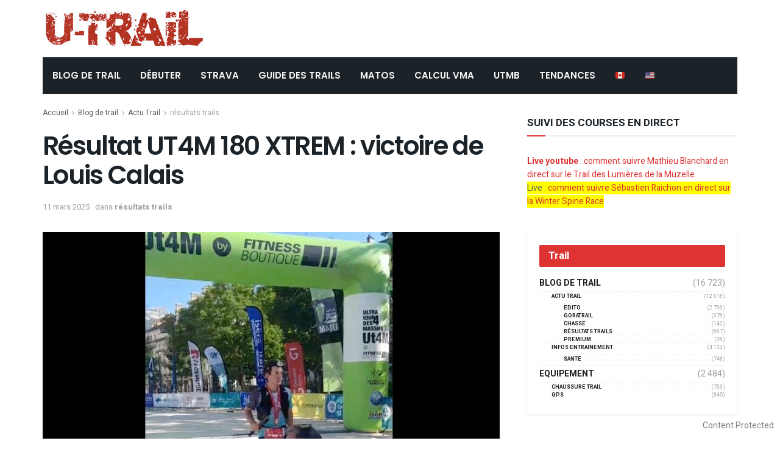

--- FILE ---
content_type: text/html; charset=UTF-8
request_url: https://www2.u-trail.com/resultat-ut4m-180-xtrem-victoire-de-louis-calais/
body_size: 27044
content:
<!doctype html>
<!--[if lt IE 7]> <html class="no-js lt-ie9 lt-ie8 lt-ie7" lang="fr-FR"> <![endif]-->
<!--[if IE 7]>    <html class="no-js lt-ie9 lt-ie8" lang="fr-FR"> <![endif]-->
<!--[if IE 8]>    <html class="no-js lt-ie9" lang="fr-FR"> <![endif]-->
<!--[if IE 9]>    <html class="no-js lt-ie10" lang="fr-FR"> <![endif]-->
<!--[if gt IE 8]><!--> <html class="no-js" lang="fr-FR"> <!--<![endif]-->
<head>
    <meta http-equiv="Content-Type" content="text/html; charset=UTF-8" />
    <meta name='viewport' content='width=device-width, initial-scale=1, user-scalable=yes' />
	<meta name="google-site-verification" content="WI9B599jLFkTkJm9504grleFBJqiYbPzmq9frv9qyac" />
    <link rel="profile" href="http://gmpg.org/xfn/11" />
    <link rel="pingback" href="https://www2.u-trail.com/xmlrpc.php" />
	

    <meta name='robots' content='index, follow, max-image-preview:large, max-snippet:-1, max-video-preview:-1' />
	<style>img:is([sizes="auto" i], [sizes^="auto," i]) { contain-intrinsic-size: 3000px 1500px }</style>
	<meta property="og:type" content="article">
<meta property="og:title" content="Résultat UT4M 180 XTREM : victoire de Louis Calais">
<meta property="og:site_name" content="u-Trail">
<meta property="og:description" content="Résultat UT4M Louis Calais remporte l'UT4M XTREM Le départ de l'UT4M 180 XTREM a eu lieu à Seyssins le 19">
<meta property="og:url" content="https://www2.u-trail.com/resultat-ut4m-180-xtrem-victoire-de-louis-calais/">
<meta property="og:locale" content="fr_FR">
<meta property="og:image" content="https://storage.googleapis.com/utrailbucket/2024/07/Capture-decran-2024-07-20-a-12.03.03.jpg">
<meta property="og:image:height" content="812">
<meta property="og:image:width" content="1300">
<meta property="article:published_time" content="2024-07-20T10:05:22+00:00">
<meta property="article:modified_time" content="2025-03-11T20:35:12+00:00">
<meta property="article:section" content="résultats trails">
<meta property="article:tag" content="cr">
<meta property="article:tag" content="résultats">
<meta property="article:tag" content="traileur">
<meta property="article:tag" content="coureur">
<meta property="article:tag" content="Résultat UT4M">
<meta property="article:tag" content="année 2024">
<meta property="article:tag" content="Louis Calais">
<meta name="twitter:card" content="summary_large_image">
<meta name="twitter:title" content="Résultat UT4M 180 XTREM : victoire de Louis Calais">
<meta name="twitter:description" content="Résultat UT4M Louis Calais remporte l&#039;UT4M XTREM Le départ de l&#039;UT4M 180 XTREM a eu lieu à Seyssins le 19">
<meta name="twitter:url" content="https://www2.u-trail.com/resultat-ut4m-180-xtrem-victoire-de-louis-calais/">
<meta name="twitter:site" content="">
<meta name="twitter:image:src" content="https://storage.googleapis.com/utrailbucket/2024/07/Capture-decran-2024-07-20-a-12.03.03.jpg">
<meta name="twitter:image:width" content="1300">
<meta name="twitter:image:height" content="812">
			<script type="text/javascript">
              var jnews_ajax_url = '/?ajax-request=jnews'
			</script>
			
	<!-- This site is optimized with the Yoast SEO Premium plugin v26.7 (Yoast SEO v26.7) - https://yoast.com/wordpress/plugins/seo/ -->
	<title>Résultat UT4M 180 XTREM : victoire de Louis Calais - u-Trail</title>
	<meta name="description" content="Résultat UT4M" />
	<link rel="canonical" href="https://www2.u-trail.com/resultat-ut4m-180-xtrem-victoire-de-louis-calais/" />
	<meta property="og:locale" content="fr_FR" />
	<meta property="og:type" content="article" />
	<meta property="og:title" content="Résultat UT4M 180 XTREM : victoire de Louis Calais" />
	<meta property="og:description" content="Résultat UT4M" />
	<meta property="og:url" content="https://www2.u-trail.com/resultat-ut4m-180-xtrem-victoire-de-louis-calais/" />
	<meta property="og:site_name" content="u-Trail" />
	<meta property="article:publisher" content="https://www.facebook.com/Utrail" />
	<meta property="article:published_time" content="2024-07-20T10:05:22+00:00" />
	<meta property="article:modified_time" content="2025-03-11T20:35:12+00:00" />
	<meta property="og:image" content="https://storage.googleapis.com/utrailbucket/2024/07/Capture-decran-2024-07-20-a-12.03.03.jpg" />
	<meta property="og:image:width" content="1300" />
	<meta property="og:image:height" content="812" />
	<meta property="og:image:type" content="image/jpeg" />
	<meta name="author" content="admin" />
	<meta name="twitter:card" content="summary_large_image" />
	<meta name="twitter:creator" content="@Utrail" />
	<meta name="twitter:site" content="@Utrail" />
	<meta name="twitter:label1" content="Écrit par" />
	<meta name="twitter:data1" content="admin" />
	<meta name="twitter:label2" content="Durée de lecture estimée" />
	<meta name="twitter:data2" content="5 minutes" />
	<script type="application/ld+json" class="yoast-schema-graph">{"@context":"https://schema.org","@graph":[{"@type":"Article","@id":"https://www2.u-trail.com/resultat-ut4m-180-xtrem-victoire-de-louis-calais/#article","isPartOf":{"@id":"https://www2.u-trail.com/resultat-ut4m-180-xtrem-victoire-de-louis-calais/"},"author":{"name":"admin","@id":"https://www2.u-trail.com/#/schema/person/a4e968a7ad0efdca8fa152460dd0ef2a"},"headline":"Résultat UT4M 180 XTREM : victoire de Louis Calais","datePublished":"2024-07-20T10:05:22+00:00","dateModified":"2025-03-11T20:35:12+00:00","mainEntityOfPage":{"@id":"https://www2.u-trail.com/resultat-ut4m-180-xtrem-victoire-de-louis-calais/"},"wordCount":817,"publisher":{"@id":"https://www2.u-trail.com/#organization"},"image":{"@id":"https://www2.u-trail.com/resultat-ut4m-180-xtrem-victoire-de-louis-calais/#primaryimage"},"thumbnailUrl":"https://storage.googleapis.com/utrailbucket/2024/07/Capture-decran-2024-07-20-a-12.03.03.jpg","keywords":["cr","résultats","traileur","coureur","Résultat UT4M","année 2024","Louis Calais"],"articleSection":["résultats trails"],"inLanguage":"fr-FR"},{"@type":"WebPage","@id":"https://www2.u-trail.com/resultat-ut4m-180-xtrem-victoire-de-louis-calais/","url":"https://www2.u-trail.com/resultat-ut4m-180-xtrem-victoire-de-louis-calais/","name":"Résultat UT4M 180 XTREM : victoire de Louis Calais - u-Trail","isPartOf":{"@id":"https://www2.u-trail.com/#website"},"primaryImageOfPage":{"@id":"https://www2.u-trail.com/resultat-ut4m-180-xtrem-victoire-de-louis-calais/#primaryimage"},"image":{"@id":"https://www2.u-trail.com/resultat-ut4m-180-xtrem-victoire-de-louis-calais/#primaryimage"},"thumbnailUrl":"https://storage.googleapis.com/utrailbucket/2024/07/Capture-decran-2024-07-20-a-12.03.03.jpg","datePublished":"2024-07-20T10:05:22+00:00","dateModified":"2025-03-11T20:35:12+00:00","description":"Résultat UT4M","breadcrumb":{"@id":"https://www2.u-trail.com/resultat-ut4m-180-xtrem-victoire-de-louis-calais/#breadcrumb"},"inLanguage":"fr-FR","potentialAction":[{"@type":"ReadAction","target":["https://www2.u-trail.com/resultat-ut4m-180-xtrem-victoire-de-louis-calais/"]}]},{"@type":"ImageObject","inLanguage":"fr-FR","@id":"https://www2.u-trail.com/resultat-ut4m-180-xtrem-victoire-de-louis-calais/#primaryimage","url":"https://storage.googleapis.com/utrailbucket/2024/07/Capture-decran-2024-07-20-a-12.03.03.jpg","contentUrl":"https://storage.googleapis.com/utrailbucket/2024/07/Capture-decran-2024-07-20-a-12.03.03.jpg","width":1300,"height":812,"caption":"Résultat UT4M"},{"@type":"BreadcrumbList","@id":"https://www2.u-trail.com/resultat-ut4m-180-xtrem-victoire-de-louis-calais/#breadcrumb","itemListElement":[{"@type":"ListItem","position":1,"name":"Home","item":"https://www2.u-trail.com/"},{"@type":"ListItem","position":2,"name":"Résultat UT4M 180 XTREM : victoire de Louis Calais"}]},{"@type":"WebSite","@id":"https://www2.u-trail.com/#website","url":"https://www2.u-trail.com/","name":"u-Trail","description":"Toujours plus de Trail et de l&#039;Ultra Trail !","publisher":{"@id":"https://www2.u-trail.com/#organization"},"potentialAction":[{"@type":"SearchAction","target":{"@type":"EntryPoint","urlTemplate":"https://www2.u-trail.com/?s={search_term_string}"},"query-input":{"@type":"PropertyValueSpecification","valueRequired":true,"valueName":"search_term_string"}}],"inLanguage":"fr-FR"},{"@type":"Organization","@id":"https://www2.u-trail.com/#organization","name":"uTrail","url":"https://www2.u-trail.com/","logo":{"@type":"ImageObject","inLanguage":"fr-FR","@id":"https://www2.u-trail.com/#/schema/logo/image/","url":"https://www2.u-trail.com/wp-content/uploads/2020/12/iconutrail512.jpg","contentUrl":"https://www2.u-trail.com/wp-content/uploads/2020/12/iconutrail512.jpg","width":512,"height":512,"caption":"uTrail"},"image":{"@id":"https://www2.u-trail.com/#/schema/logo/image/"},"sameAs":["https://www.facebook.com/Utrail","https://x.com/Utrail"]},{"@type":"Person","@id":"https://www2.u-trail.com/#/schema/person/a4e968a7ad0efdca8fa152460dd0ef2a","name":"admin"}]}</script>
	<!-- / Yoast SEO Premium plugin. -->


<link rel='dns-prefetch' href='//scripts.pubnation.com' />
<link rel='dns-prefetch' href='//fonts.googleapis.com' />
<link rel="alternate" type="application/rss+xml" title="u-Trail &raquo; Flux" href="https://www2.u-trail.com/feed/" />
<script type="text/javascript">
/* <![CDATA[ */
window._wpemojiSettings = {"baseUrl":"https:\/\/s.w.org\/images\/core\/emoji\/16.0.1\/72x72\/","ext":".png","svgUrl":"https:\/\/s.w.org\/images\/core\/emoji\/16.0.1\/svg\/","svgExt":".svg","source":{"concatemoji":"https:\/\/www2.u-trail.com\/wp-includes\/js\/wp-emoji-release.min.js?ver=6.8.3"}};
/*! This file is auto-generated */
!function(s,n){var o,i,e;function c(e){try{var t={supportTests:e,timestamp:(new Date).valueOf()};sessionStorage.setItem(o,JSON.stringify(t))}catch(e){}}function p(e,t,n){e.clearRect(0,0,e.canvas.width,e.canvas.height),e.fillText(t,0,0);var t=new Uint32Array(e.getImageData(0,0,e.canvas.width,e.canvas.height).data),a=(e.clearRect(0,0,e.canvas.width,e.canvas.height),e.fillText(n,0,0),new Uint32Array(e.getImageData(0,0,e.canvas.width,e.canvas.height).data));return t.every(function(e,t){return e===a[t]})}function u(e,t){e.clearRect(0,0,e.canvas.width,e.canvas.height),e.fillText(t,0,0);for(var n=e.getImageData(16,16,1,1),a=0;a<n.data.length;a++)if(0!==n.data[a])return!1;return!0}function f(e,t,n,a){switch(t){case"flag":return n(e,"\ud83c\udff3\ufe0f\u200d\u26a7\ufe0f","\ud83c\udff3\ufe0f\u200b\u26a7\ufe0f")?!1:!n(e,"\ud83c\udde8\ud83c\uddf6","\ud83c\udde8\u200b\ud83c\uddf6")&&!n(e,"\ud83c\udff4\udb40\udc67\udb40\udc62\udb40\udc65\udb40\udc6e\udb40\udc67\udb40\udc7f","\ud83c\udff4\u200b\udb40\udc67\u200b\udb40\udc62\u200b\udb40\udc65\u200b\udb40\udc6e\u200b\udb40\udc67\u200b\udb40\udc7f");case"emoji":return!a(e,"\ud83e\udedf")}return!1}function g(e,t,n,a){var r="undefined"!=typeof WorkerGlobalScope&&self instanceof WorkerGlobalScope?new OffscreenCanvas(300,150):s.createElement("canvas"),o=r.getContext("2d",{willReadFrequently:!0}),i=(o.textBaseline="top",o.font="600 32px Arial",{});return e.forEach(function(e){i[e]=t(o,e,n,a)}),i}function t(e){var t=s.createElement("script");t.src=e,t.defer=!0,s.head.appendChild(t)}"undefined"!=typeof Promise&&(o="wpEmojiSettingsSupports",i=["flag","emoji"],n.supports={everything:!0,everythingExceptFlag:!0},e=new Promise(function(e){s.addEventListener("DOMContentLoaded",e,{once:!0})}),new Promise(function(t){var n=function(){try{var e=JSON.parse(sessionStorage.getItem(o));if("object"==typeof e&&"number"==typeof e.timestamp&&(new Date).valueOf()<e.timestamp+604800&&"object"==typeof e.supportTests)return e.supportTests}catch(e){}return null}();if(!n){if("undefined"!=typeof Worker&&"undefined"!=typeof OffscreenCanvas&&"undefined"!=typeof URL&&URL.createObjectURL&&"undefined"!=typeof Blob)try{var e="postMessage("+g.toString()+"("+[JSON.stringify(i),f.toString(),p.toString(),u.toString()].join(",")+"));",a=new Blob([e],{type:"text/javascript"}),r=new Worker(URL.createObjectURL(a),{name:"wpTestEmojiSupports"});return void(r.onmessage=function(e){c(n=e.data),r.terminate(),t(n)})}catch(e){}c(n=g(i,f,p,u))}t(n)}).then(function(e){for(var t in e)n.supports[t]=e[t],n.supports.everything=n.supports.everything&&n.supports[t],"flag"!==t&&(n.supports.everythingExceptFlag=n.supports.everythingExceptFlag&&n.supports[t]);n.supports.everythingExceptFlag=n.supports.everythingExceptFlag&&!n.supports.flag,n.DOMReady=!1,n.readyCallback=function(){n.DOMReady=!0}}).then(function(){return e}).then(function(){var e;n.supports.everything||(n.readyCallback(),(e=n.source||{}).concatemoji?t(e.concatemoji):e.wpemoji&&e.twemoji&&(t(e.twemoji),t(e.wpemoji)))}))}((window,document),window._wpemojiSettings);
/* ]]> */
</script>
<style id='wp-emoji-styles-inline-css' type='text/css'>

	img.wp-smiley, img.emoji {
		display: inline !important;
		border: none !important;
		box-shadow: none !important;
		height: 1em !important;
		width: 1em !important;
		margin: 0 0.07em !important;
		vertical-align: -0.1em !important;
		background: none !important;
		padding: 0 !important;
	}
</style>
<link rel='stylesheet' id='copyblocker-pro-frontend-css' href='https://cdn-utrail.pressidium.com/wp-content/plugins/copyblocker-pro/assets/css/frontend.css?ver=1757517197' type='text/css' media='all' />
<link rel='stylesheet' id='encadre-plugin-style-css' href='https://cdn-utrail.pressidium.com/wp-content/plugins/encadre/assets/css/encadre-style.css?ver=0.1.18' type='text/css' media='all' />
<link rel='stylesheet' id='gn-frontend-gnfollow-style-css' href='https://cdn-utrail.pressidium.com/wp-content/plugins/gn-publisher/assets/css/gn-frontend-gnfollow.min.css?ver=1.5.26' type='text/css' media='all' />
<link rel='stylesheet' id='ez-toc-css' href='https://cdn-utrail.pressidium.com/wp-content/plugins/easy-table-of-contents/assets/css/screen.min.css?ver=2.0.80' type='text/css' media='all' />
<style id='ez-toc-inline-css' type='text/css'>
div#ez-toc-container .ez-toc-title {font-size: 120%;}div#ez-toc-container .ez-toc-title {font-weight: 500;}div#ez-toc-container ul li , div#ez-toc-container ul li a {font-size: 95%;}div#ez-toc-container ul li , div#ez-toc-container ul li a {font-weight: 500;}div#ez-toc-container nav ul ul li {font-size: 90%;}.ez-toc-box-title {font-weight: bold; margin-bottom: 10px; text-align: center; text-transform: uppercase; letter-spacing: 1px; color: #666; padding-bottom: 5px;position:absolute;top:-4%;left:5%;background-color: inherit;transition: top 0.3s ease;}.ez-toc-box-title.toc-closed {top:-25%;}
.ez-toc-container-direction {direction: ltr;}.ez-toc-counter ul{counter-reset: item ;}.ez-toc-counter nav ul li a::before {content: counters(item, '.', decimal) '. ';display: inline-block;counter-increment: item;flex-grow: 0;flex-shrink: 0;margin-right: .2em; float: left; }.ez-toc-widget-direction {direction: ltr;}.ez-toc-widget-container ul{counter-reset: item ;}.ez-toc-widget-container nav ul li a::before {content: counters(item, '.', decimal) '. ';display: inline-block;counter-increment: item;flex-grow: 0;flex-shrink: 0;margin-right: .2em; float: left; }
</style>
<link rel='stylesheet' id='js_composer_front-css' href='https://cdn-utrail.pressidium.com/wp-content/plugins/js_composer/assets/css/js_composer.min.css?ver=6.10.0' type='text/css' media='all' />
<link rel='stylesheet' id='taxopress-frontend-css-css' href='https://cdn-utrail.pressidium.com/wp-content/plugins/simple-tags/assets/frontend/css/frontend.css?ver=3.43.0' type='text/css' media='all' />
<link rel='stylesheet' id='jeg_customizer_font-css' href='//fonts.googleapis.com/css?family=Heebo%3Aregular%2C700%7CPoppins%3Aregular%2C500%2Cregular%2C600&#038;display=swap&#038;ver=1.2.5' type='text/css' media='all' />
<link rel='stylesheet' id='mediaelement-css' href='https://cdn-utrail.pressidium.com/wp-includes/js/mediaelement/mediaelementplayer-legacy.min.css?ver=4.2.17' type='text/css' media='all' />
<link rel='stylesheet' id='wp-mediaelement-css' href='https://cdn-utrail.pressidium.com/wp-includes/js/mediaelement/wp-mediaelement.min.css?ver=6.8.3' type='text/css' media='all' />
<link rel='stylesheet' id='font-awesome-css' href='https://cdn-utrail.pressidium.com/wp-content/themes/jnews/assets/fonts/font-awesome/font-awesome.min.css?ver=7.1.8' type='text/css' media='all' />
<link rel='stylesheet' id='jnews-icon-css' href='https://cdn-utrail.pressidium.com/wp-content/themes/jnews/assets/fonts/jegicon/jegicon.css?ver=7.1.8' type='text/css' media='all' />
<link rel='stylesheet' id='jscrollpane-css' href='https://cdn-utrail.pressidium.com/wp-content/themes/jnews/assets/css/jquery.jscrollpane.css?ver=7.1.8' type='text/css' media='all' />
<link rel='stylesheet' id='oknav-css' href='https://cdn-utrail.pressidium.com/wp-content/themes/jnews/assets/css/okayNav.css?ver=7.1.8' type='text/css' media='all' />
<link rel='stylesheet' id='magnific-popup-css' href='https://cdn-utrail.pressidium.com/wp-content/themes/jnews/assets/css/magnific-popup.css?ver=7.1.8' type='text/css' media='all' />
<link rel='stylesheet' id='chosen-css' href='https://cdn-utrail.pressidium.com/wp-content/themes/jnews/assets/css/chosen/chosen.css?ver=7.1.8' type='text/css' media='all' />
<link rel='stylesheet' id='owl-carousel2-css' href='https://cdn-utrail.pressidium.com/wp-content/themes/jnews/assets/js/owl-carousel2/assets/owl.carousel.min.css?ver=7.1.8' type='text/css' media='all' />
<link rel='stylesheet' id='jnews-main-css' href='https://cdn-utrail.pressidium.com/wp-content/themes/jnews/assets/css/main.css?ver=7.1.8' type='text/css' media='all' />
<link rel='stylesheet' id='jnews-responsive-css' href='https://cdn-utrail.pressidium.com/wp-content/themes/jnews/assets/css/responsive.css?ver=7.1.8' type='text/css' media='all' />
<link rel='stylesheet' id='jnews-pb-temp-css' href='https://cdn-utrail.pressidium.com/wp-content/themes/jnews/assets/css/pb-temp.css?ver=7.1.8' type='text/css' media='all' />
<link rel='stylesheet' id='jnews-style-css' href='https://cdn-utrail.pressidium.com/wp-content/themes/jnews/style.css?ver=7.1.8' type='text/css' media='all' />
<link rel='stylesheet' id='jnews-darkmode-css' href='https://cdn-utrail.pressidium.com/wp-content/themes/jnews/assets/css/darkmode.css?ver=7.1.8' type='text/css' media='all' />
<link rel='stylesheet' id='jnews-scheme-css' href='https://cdn-utrail.pressidium.com/wp-content/themes/jnews/data/import/bloomnews/scheme.css?ver=7.1.8' type='text/css' media='all' />
<link rel='stylesheet' id='jnews-select-share-css' href='https://cdn-utrail.pressidium.com/wp-content/plugins/jnews-social-share/assets/css/plugin.css' type='text/css' media='all' />
<script type="text/javascript" src="https://cdn-utrail.pressidium.com/wp-includes/js/jquery/jquery.min.js?ver=3.7.1" id="jquery-core-js"></script>
<script type="text/javascript" src="https://cdn-utrail.pressidium.com/wp-includes/js/jquery/jquery-migrate.min.js?ver=3.4.1" id="jquery-migrate-js"></script>
<script type="text/javascript" async="async" fetchpriority="high" data-noptimize="1" data-cfasync="false" src="https://scripts.pubnation.com/tags/U-Trail.js?ver=6.8.3" id="mv-script-wrapper-js"></script>
<script type="text/javascript" src="https://cdn-utrail.pressidium.com/wp-content/plugins/simple-tags/assets/frontend/js/frontend.js?ver=3.43.0" id="taxopress-frontend-js-js"></script>
<link rel="https://api.w.org/" href="https://www2.u-trail.com/wp-json/" /><link rel="alternate" title="JSON" type="application/json" href="https://www2.u-trail.com/wp-json/wp/v2/posts/296539" /><link rel="EditURI" type="application/rsd+xml" title="RSD" href="https://www2.u-trail.com/xmlrpc.php?rsd" />
<link rel='shortlink' href='https://www2.u-trail.com/?p=296539' />
<link rel="alternate" title="oEmbed (JSON)" type="application/json+oembed" href="https://www2.u-trail.com/wp-json/oembed/1.0/embed?url=https%3A%2F%2Fwww2.u-trail.com%2Fresultat-ut4m-180-xtrem-victoire-de-louis-calais%2F" />
<link rel="alternate" title="oEmbed (XML)" type="text/xml+oembed" href="https://www2.u-trail.com/wp-json/oembed/1.0/embed?url=https%3A%2F%2Fwww2.u-trail.com%2Fresultat-ut4m-180-xtrem-victoire-de-louis-calais%2F&#038;format=xml" />
<script>
/* Re-pop CMP  – V3 (loguée, "done" seulement si UI vue ou action utilisateur) */
(function(){
  var MIGRATION_ID = 'mv-reprompt-2025-09-14'; // change l’ID pour relancer plus tard
  var MAX_AGE = 180*24*60*60;
  var HARD_RESET_ON_FAIL = true;
  var done = false, uiShown = false, startedAt = Date.now();

  function log(){ try{ console.log('[MV-repop]', [].slice.call(arguments).join(' ')); }catch(e){} }

  function hasDone(){
    try { if (localStorage.getItem(MIGRATION_ID)==='1') return true; } catch(e){}
    return document.cookie.indexOf(MIGRATION_ID+'=1')>-1;
  }
  function setDone(reason){
    if (done) return; done = true;
    try { localStorage.setItem(MIGRATION_ID,'1'); } catch(e){}
    document.cookie = MIGRATION_ID+'=1; Max-Age='+MAX_AGE+'; Path=/; SameSite=Lax';
    document.cookie = MIGRATION_ID+'=1; Max-Age='+MAX_AGE+'; Path=/; Domain=.u-trail.com; SameSite=Lax';
    log('done:', reason||'');
  }
  function clearTcfCookiesOnce(){
    try{
      ['euconsent-v2','addtl_consent'].forEach(function(n){
        document.cookie = n+'=; Max-Age=0; Path=/; SameSite=Lax';
        document.cookie = n+'=; Max-Age=0; Path=/; Domain=.u-trail.com; SameSite=Lax';
        document.cookie = n+'=; Max-Age=0; Path=/; Domain=www2.u-trail.com; SameSite=Lax';
      });
      log('TCF cookies cleared');
    }catch(e){}
  }
  function showCMP(){
    try {
      __tcfapi('displayConsentUi', 2, function(){ log('displayConsentUi called'); });
      // Si l’UI ne s’affiche pas dans ~1,2s et qu’une tcString existe, on hard-reset (une fois)
      setTimeout(function(){
        __tcfapi('getTCData', 2, function(d, ok){
          if (!ok || uiShown) return;
          var hasString = !!(d && d.tcString);
          if (hasString && HARD_RESET_ON_FAIL){
            log('UI not shown, tcString present → hard reset then reopen');
            clearTcfCookiesOnce();
            setTimeout(function(){
              try{ __tcfapi('displayConsentUi', 2, function(){ log('displayConsentUi after reset'); }); }catch(e){}
            }, 200);
          }
        });
      }, 1200);
    } catch(e){}
  }
  function whenCmpReady(cb){
    var fired = false;
    try {
      window.addEventListener('mediavineCmp', function(ev){
        if (fired) return;
        if (ev && ev.detail === 'tcfApiReady'){ fired = true; log('tcfApiReady event'); cb(); }
      }, { once:true });
    } catch(e){}
    (function poll(i){
      if (fired) return;
      if (i>40){ log('__tcfapi not available after ~10s'); return; }
      if (typeof __tcfapi === 'function'){ fired = true; log('__tcfapi available (poll)'); return cb(); }
      setTimeout(function(){ poll(i+1); }, 250);
    })(0);
  }

  function wireEvents(){
    try{
      __tcfapi('addEventListener', 2, function(d, ok){
        if (!ok) return;
        if (d.eventStatus === 'cmpuishown'){ uiShown = true; log('event: cmpuishown'); }
        if (d.eventStatus === 'useractioncomplete'){ log('event: useractioncomplete'); setDone('useractioncomplete'); }
      });
    }catch(e){}
  }

  function run(){
    wireEvents();
    // Si l’utilisateur a déjà une tcString *valide* ET a déjà agi, inutile de repop
    __tcfapi('getTCData', 2, function(d, ok){
      if (!ok){ log('getTCData !ok'); /* ne pas setDone ici */ return showCMP(); }
      var hasString = !!(d && d.tcString);
      var acted = (d && d.eventStatus === 'useractioncomplete');
      if (hasString && acted){
        log('existing tcString & useractioncomplete → skip repop');
        return setDone('already-consented');
      }
      // sinon on essaie d’ouvrir l’UI
      showCMP();
      // garde-fou : si rien ne s’est passé au bout de 5s, on ne boucle pas
      setTimeout(function(){
        if (!done && !uiShown){
          log('timeout 5s: UI not shown → mark done to avoid loops');
          setDone('timeout-no-ui');
        }
      }, 5000);
    });
  }

  if (hasDone()){
    log('skip (already done)');
  } else {
    log('start, id=', MIGRATION_ID);
    whenCmpReady(run);
  }
})();
</script>

<!-- === 4) GA4 ensuite === -->
<!-- Google tag (gtag.js) -->
<script async src="https://www.googletagmanager.com/gtag/js?id=G-R8EHB5Y8ZK"></script>
<script>
  window.dataLayer = window.dataLayer || [];
  function gtag(){dataLayer.push(arguments);}
  gtag('js', new Date());

  gtag('config', 'G-R8EHB5Y8ZK');
</script>


<script type="text/javascript">
	function e(e){var t=!(arguments.length>1&&void 0!==arguments[1])||arguments[1],c=document.createElement("script");c.src=e,t?c.type="module":(c.async=!0,c.type="text/javascript",c.setAttribute("nomodule",""));var n=document.getElementsByTagName("script")[0];n.parentNode.insertBefore(c,n)}function t(t,c,n){var a,o,r;null!==(a=t.marfeel)&&void 0!==a||(t.marfeel={}),null!==(o=(r=t.marfeel).cmd)&&void 0!==o||(r.cmd=[]),t.marfeel.config=n,t.marfeel.config.accountId=c;var i="https://sdk.mrf.io/statics";e("".concat(i,"/marfeel-sdk.js?id=").concat(c),!0),e("".concat(i,"/marfeel-sdk.es5.js?id=").concat(c),!1)}!function(e,c){var n=arguments.length>2&&void 0!==arguments[2]?arguments[2]:{};t(e,c,n)}(window,3331,{} /*config*/);
</script>

<!-- Begin comScore Tag -->
<script>
  var _comscore = _comscore || [];
  _comscore.push({ c1: "2", c2: "40691578" ,  options: { enableFirstPartyCookie: "false" } });
  (function() {
    var s = document.createElement("script"), el = document.getElementsByTagName("script")[0]; s.async = true;
    s.src = "https://sb.scorecardresearch.com/cs/40691578/beacon.js";
    el.parentNode.insertBefore(s, el);
  })();
</script>
<noscript>
  <img src="https://sb.scorecardresearch.com/p?c1=2&c2=40691578&cv=3.9.1&cj=1">
</noscript>
<!-- End comScore Tag -->
<script src="https://analytics.ahrefs.com/analytics.js" data-key="kG9RCZa2v3Y5mL15P4JJag" async></script>
<meta name="generator" content="Powered by WPBakery Page Builder - drag and drop page builder for WordPress."/>
<link rel="icon" href="https://cdn-utrail.pressidium.com/wp-content/uploads/2020/12/cropped-iconutrail512-32x32.jpg" sizes="32x32" />
<link rel="icon" href="https://cdn-utrail.pressidium.com/wp-content/uploads/2020/12/cropped-iconutrail512-192x192.jpg" sizes="192x192" />
<link rel="apple-touch-icon" href="https://cdn-utrail.pressidium.com/wp-content/uploads/2020/12/cropped-iconutrail512-180x180.jpg" />
<meta name="msapplication-TileImage" content="https://cdn-utrail.pressidium.com/wp-content/uploads/2020/12/cropped-iconutrail512-270x270.jpg" />
<style id="jeg_dynamic_css" type="text/css" data-type="jeg_custom-css">body.jnews { background-color : #ffffff; } body,.newsfeed_carousel.owl-carousel .owl-nav div,.jeg_filter_button,.owl-carousel .owl-nav div,.jeg_readmore,.jeg_hero_style_7 .jeg_post_meta a,.widget_calendar thead th,.widget_calendar tfoot a,.jeg_socialcounter a,.entry-header .jeg_meta_like a,.entry-header .jeg_meta_comment a,.entry-content tbody tr:hover,.entry-content th,.jeg_splitpost_nav li:hover a,#breadcrumbs a,.jeg_author_socials a:hover,.jeg_footer_content a,.jeg_footer_bottom a,.jeg_cartcontent,.woocommerce .woocommerce-breadcrumb a { color : #595c5f; } a,.jeg_menu_style_5 > li > a:hover,.jeg_menu_style_5 > li.sfHover > a,.jeg_menu_style_5 > li.current-menu-item > a,.jeg_menu_style_5 > li.current-menu-ancestor > a,.jeg_navbar .jeg_menu:not(.jeg_main_menu) > li > a:hover,.jeg_midbar .jeg_menu:not(.jeg_main_menu) > li > a:hover,.jeg_side_tabs li.active,.jeg_block_heading_5 strong,.jeg_block_heading_6 strong,.jeg_block_heading_7 strong,.jeg_block_heading_8 strong,.jeg_subcat_list li a:hover,.jeg_subcat_list li button:hover,.jeg_pl_lg_7 .jeg_thumb .jeg_post_category a,.jeg_pl_xs_2:before,.jeg_pl_xs_4 .jeg_postblock_content:before,.jeg_postblock .jeg_post_title a:hover,.jeg_hero_style_6 .jeg_post_title a:hover,.jeg_sidefeed .jeg_pl_xs_3 .jeg_post_title a:hover,.widget_jnews_popular .jeg_post_title a:hover,.jeg_meta_author a,.widget_archive li a:hover,.widget_pages li a:hover,.widget_meta li a:hover,.widget_recent_entries li a:hover,.widget_rss li a:hover,.widget_rss cite,.widget_categories li a:hover,.widget_categories li.current-cat > a,#breadcrumbs a:hover,.jeg_share_count .counts,.commentlist .bypostauthor > .comment-body > .comment-author > .fn,span.required,.jeg_review_title,.bestprice .price,.authorlink a:hover,.jeg_vertical_playlist .jeg_video_playlist_play_icon,.jeg_vertical_playlist .jeg_video_playlist_item.active .jeg_video_playlist_thumbnail:before,.jeg_horizontal_playlist .jeg_video_playlist_play,.woocommerce li.product .pricegroup .button,.widget_display_forums li a:hover,.widget_display_topics li:before,.widget_display_replies li:before,.widget_display_views li:before,.bbp-breadcrumb a:hover,.jeg_mobile_menu li.sfHover > a,.jeg_mobile_menu li a:hover,.split-template-6 .pagenum { color : #dd3333; } .jeg_menu_style_1 > li > a:before,.jeg_menu_style_2 > li > a:before,.jeg_menu_style_3 > li > a:before,.jeg_side_toggle,.jeg_slide_caption .jeg_post_category a,.jeg_slider_type_1 .owl-nav .owl-next,.jeg_block_heading_1 .jeg_block_title span,.jeg_block_heading_2 .jeg_block_title span,.jeg_block_heading_3,.jeg_block_heading_4 .jeg_block_title span,.jeg_block_heading_6:after,.jeg_pl_lg_box .jeg_post_category a,.jeg_pl_md_box .jeg_post_category a,.jeg_readmore:hover,.jeg_thumb .jeg_post_category a,.jeg_block_loadmore a:hover, .jeg_postblock.alt .jeg_block_loadmore a:hover,.jeg_block_loadmore a.active,.jeg_postblock_carousel_2 .jeg_post_category a,.jeg_heroblock .jeg_post_category a,.jeg_pagenav_1 .page_number.active,.jeg_pagenav_1 .page_number.active:hover,input[type="submit"],.btn,.button,.widget_tag_cloud a:hover,.popularpost_item:hover .jeg_post_title a:before,.jeg_splitpost_4 .page_nav,.jeg_splitpost_5 .page_nav,.jeg_post_via a:hover,.jeg_post_source a:hover,.jeg_post_tags a:hover,.comment-reply-title small a:before,.comment-reply-title small a:after,.jeg_storelist .productlink,.authorlink li.active a:before,.jeg_footer.dark .socials_widget:not(.nobg) a:hover .fa,.jeg_breakingnews_title,.jeg_overlay_slider_bottom.owl-carousel .owl-nav div,.jeg_overlay_slider_bottom.owl-carousel .owl-nav div:hover,.jeg_vertical_playlist .jeg_video_playlist_current,.woocommerce span.onsale,.woocommerce #respond input#submit:hover,.woocommerce a.button:hover,.woocommerce button.button:hover,.woocommerce input.button:hover,.woocommerce #respond input#submit.alt,.woocommerce a.button.alt,.woocommerce button.button.alt,.woocommerce input.button.alt,.jeg_popup_post .caption,.jeg_footer.dark input[type="submit"],.jeg_footer.dark .btn,.jeg_footer.dark .button,.footer_widget.widget_tag_cloud a:hover, .jeg_inner_content .content-inner .jeg_post_category a:hover, #buddypress .standard-form button, #buddypress a.button, #buddypress input[type="submit"], #buddypress input[type="button"], #buddypress input[type="reset"], #buddypress ul.button-nav li a, #buddypress .generic-button a, #buddypress .generic-button button, #buddypress .comment-reply-link, #buddypress a.bp-title-button, #buddypress.buddypress-wrap .members-list li .user-update .activity-read-more a, div#buddypress .standard-form button:hover,div#buddypress a.button:hover,div#buddypress input[type="submit"]:hover,div#buddypress input[type="button"]:hover,div#buddypress input[type="reset"]:hover,div#buddypress ul.button-nav li a:hover,div#buddypress .generic-button a:hover,div#buddypress .generic-button button:hover,div#buddypress .comment-reply-link:hover,div#buddypress a.bp-title-button:hover,div#buddypress.buddypress-wrap .members-list li .user-update .activity-read-more a:hover, #buddypress #item-nav .item-list-tabs ul li a:before, .jeg_inner_content .jeg_meta_container .follow-wrapper a { background-color : #dd3333; } .jeg_block_heading_7 .jeg_block_title span, .jeg_readmore:hover, .jeg_block_loadmore a:hover, .jeg_block_loadmore a.active, .jeg_pagenav_1 .page_number.active, .jeg_pagenav_1 .page_number.active:hover, .jeg_pagenav_3 .page_number:hover, .jeg_prevnext_post a:hover h3, .jeg_overlay_slider .jeg_post_category, .jeg_sidefeed .jeg_post.active, .jeg_vertical_playlist.jeg_vertical_playlist .jeg_video_playlist_item.active .jeg_video_playlist_thumbnail img, .jeg_horizontal_playlist .jeg_video_playlist_item.active { border-color : #dd3333; } .jeg_tabpost_nav li.active, .woocommerce div.product .woocommerce-tabs ul.tabs li.active { border-bottom-color : #dd3333; } .jeg_post_meta .fa, .entry-header .jeg_post_meta .fa, .jeg_review_stars, .jeg_price_review_list { color : #344966; } .jeg_share_button.share-float.share-monocrhome a { background-color : #344966; } h1,h2,h3,h4,h5,h6,.jeg_post_title a,.entry-header .jeg_post_title,.jeg_hero_style_7 .jeg_post_title a,.jeg_block_title,.jeg_splitpost_bar .current_title,.jeg_video_playlist_title,.gallery-caption,.jeg_push_notification_button>a.button { color : #1b2228; } .split-template-9 .pagenum, .split-template-10 .pagenum, .split-template-11 .pagenum, .split-template-12 .pagenum, .split-template-13 .pagenum, .split-template-15 .pagenum, .split-template-18 .pagenum, .split-template-20 .pagenum, .split-template-19 .current_title span, .split-template-20 .current_title span { background-color : #1b2228; } .entry-content .content-inner p, .entry-content .content-inner span, .entry-content .intro-text { color : #1b2228; } .jeg_topbar .jeg_nav_row, .jeg_topbar .jeg_search_no_expand .jeg_search_input { line-height : 20px; } .jeg_topbar .jeg_nav_row, .jeg_topbar .jeg_nav_icon { height : 20px; } .jeg_topbar, .jeg_topbar.dark, .jeg_topbar.custom { background : #ffffff; } .jeg_midbar { height : 94px; } .jeg_header .jeg_bottombar.jeg_navbar,.jeg_bottombar .jeg_nav_icon { height : 60px; } .jeg_header .jeg_bottombar.jeg_navbar, .jeg_header .jeg_bottombar .jeg_main_menu:not(.jeg_menu_style_1) > li > a, .jeg_header .jeg_bottombar .jeg_menu_style_1 > li, .jeg_header .jeg_bottombar .jeg_menu:not(.jeg_main_menu) > li > a { line-height : 60px; } .jeg_header .jeg_bottombar.jeg_navbar_wrapper:not(.jeg_navbar_boxed), .jeg_header .jeg_bottombar.jeg_navbar_boxed .jeg_nav_row { background : #1b2228; } .jeg_header .jeg_bottombar, .jeg_header .jeg_bottombar.jeg_navbar_dark, .jeg_bottombar.jeg_navbar_boxed .jeg_nav_row, .jeg_bottombar.jeg_navbar_dark.jeg_navbar_boxed .jeg_nav_row { border-top-width : 0px; border-bottom-width : 0px; } .jeg_header_wrapper .jeg_bottombar, .jeg_header_wrapper .jeg_bottombar.jeg_navbar_dark, .jeg_bottombar.jeg_navbar_boxed .jeg_nav_row, .jeg_bottombar.jeg_navbar_dark.jeg_navbar_boxed .jeg_nav_row { border-top-color : #4353ff; border-bottom-color : #4353ff; } .jeg_stickybar.jeg_navbar,.jeg_navbar .jeg_nav_icon { height : 60px; } .jeg_stickybar.jeg_navbar, .jeg_stickybar .jeg_main_menu:not(.jeg_menu_style_1) > li > a, .jeg_stickybar .jeg_menu_style_1 > li, .jeg_stickybar .jeg_menu:not(.jeg_main_menu) > li > a { line-height : 60px; } .jeg_header_sticky .jeg_navbar_wrapper:not(.jeg_navbar_boxed), .jeg_header_sticky .jeg_navbar_boxed .jeg_nav_row { background : #1b2228; } .jeg_stickybar, .jeg_stickybar.dark { border-bottom-width : 0px; } .jeg_mobile_midbar, .jeg_mobile_midbar.dark { background : #000000; } .jeg_header .socials_widget > a > i.fa:before { color : #1b2228; } .jeg_navbar_mobile_wrapper .jeg_nav_item a.jeg_mobile_toggle, .jeg_navbar_mobile_wrapper .dark .jeg_nav_item a.jeg_mobile_toggle { color : #ffffff; } .jeg_nav_account, .jeg_navbar .jeg_nav_account .jeg_menu > li > a, .jeg_midbar .jeg_nav_account .jeg_menu > li > a { color : #dd3333; } .jeg_menu.jeg_accountlink li > ul { background-color : #ffffff; } .jeg_header .jeg_search_wrapper.search_icon .jeg_search_toggle { color : #1b2228; } .jeg_nav_search { width : 80%; } .jeg_menu_style_1 > li > a:before, .jeg_menu_style_2 > li > a:before, .jeg_menu_style_3 > li > a:before { background : #1e96fc; } .jeg_header .jeg_menu_style_4 > li > a:hover, .jeg_header .jeg_menu_style_4 > li.sfHover > a, .jeg_header .jeg_menu_style_4 > li.current-menu-item > a, .jeg_header .jeg_menu_style_4 > li.current-menu-ancestor > a, .jeg_navbar_dark .jeg_menu_style_4 > li > a:hover, .jeg_navbar_dark .jeg_menu_style_4 > li.sfHover > a, .jeg_navbar_dark .jeg_menu_style_4 > li.current-menu-item > a, .jeg_navbar_dark .jeg_menu_style_4 > li.current-menu-ancestor > a { background : #1e96fc; } .jnews .jeg_header .jeg_menu.jeg_top_menu > li > a { color : #1b2228; } .jnews .jeg_header .jeg_menu.jeg_top_menu > li a:hover { color : #1e96fc; } .jeg_footer_content,.jeg_footer.dark .jeg_footer_content { background-color : #0d1317; color : #a9afb3; } .jeg_footer .jeg_footer_heading h3,.jeg_footer.dark .jeg_footer_heading h3,.jeg_footer .widget h2,.jeg_footer .footer_dark .widget h2 { color : #ffffff; } body,input,textarea,select,.chosen-container-single .chosen-single,.btn,.button { font-family: Heebo,Helvetica,Arial,sans-serif; } .jeg_main_menu > li > a { font-family: Poppins,Helvetica,Arial,sans-serif; } .jeg_post_title, .entry-header .jeg_post_title, .jeg_single_tpl_2 .entry-header .jeg_post_title, .jeg_single_tpl_3 .entry-header .jeg_post_title, .jeg_single_tpl_6 .entry-header .jeg_post_title { font-family: Poppins,Helvetica,Arial,sans-serif; } </style><style type="text/css">
					.no_thumbnail .jeg_thumb,
					.thumbnail-container.no_thumbnail {
					    display: none !important;
					}
					.jeg_search_result .jeg_pl_xs_3.no_thumbnail .jeg_postblock_content,
					.jeg_sidefeed .jeg_pl_xs_3.no_thumbnail .jeg_postblock_content,
					.jeg_pl_sm.no_thumbnail .jeg_postblock_content {
					    margin-left: 0;
					}
					.jeg_postblock_11 .no_thumbnail .jeg_postblock_content,
					.jeg_postblock_12 .no_thumbnail .jeg_postblock_content,
					.jeg_postblock_12.jeg_col_3o3 .no_thumbnail .jeg_postblock_content  {
					    margin-top: 0;
					}
					.jeg_postblock_15 .jeg_pl_md_box.no_thumbnail .jeg_postblock_content,
					.jeg_postblock_19 .jeg_pl_md_box.no_thumbnail .jeg_postblock_content,
					.jeg_postblock_24 .jeg_pl_md_box.no_thumbnail .jeg_postblock_content,
					.jeg_sidefeed .jeg_pl_md_box .jeg_postblock_content {
					    position: relative;
					}
					.jeg_postblock_carousel_2 .no_thumbnail .jeg_post_title a,
					.jeg_postblock_carousel_2 .no_thumbnail .jeg_post_title a:hover,
					.jeg_postblock_carousel_2 .no_thumbnail .jeg_post_meta .fa {
					    color: #212121 !important;
					} 
				</style>		<style type="text/css" id="wp-custom-css">
			.widget_categories li li, .widget_nav_menu li li { font-size: 9px; padding: 3px 0 0px 20px; border-style: dotted; }  .widget_categories li, .widget_nav_menu li, .widget_polylang li { margin: 0; list-style: none; color: #a0a0a0; border-top: 1px solid #eee; position: relative; line-height: 1.0em; }

.widget_tag_cloud a {
    font-size: 10px!important;
    letter-spacing: 1px;
    line-height: inherit;
    background: #f5f5f5;
    padding: 0px 0px;
    color: #616161;
    display: inline-block;
    margin: 0 0px 0px 0;
    text-decoration: none!important;
    text-rendering: auto;
    -webkit-font-smoothing: auto;
    -moz-osx-font-smoothing: auto;
    transition: all .2s linear;
}

.jeg_meta_author {
    visibility: hidden;
}

.jeg_meta_comment{
    visibility: hidden;
}

.cart{
    visibility: hidden;
}

[href='#jeg_registerform'] {
    visibility:hidden;
}

.woocommerce .woocommerce-error .button, .woocommerce .woocommerce-info .button, .woocommerce .woocommerce-message .button {
    height: auto;
    visibility: hidden;
}

/* Ajuste l’alignement et la taille du bloc pub auto-placé */
.google-auto-placed.ap_container {
  display: block !important;
  margin: 1em auto !important;   /* centre horizontalement */
  text-align: center !important;
  clear: both !important;        /* évite qu’il ne chevauche d’autres éléments flottants */
  max-width: 100% !important;    /* sur mobile, évite le débordement */
}

/* Mediavine Sidebar Adjustment */

@media only screen and (min-width: 992px) {

   .jeg_main_content.col-md-8 {

       max-width: calc(100% - 360px);

   }

   .jeg_sidebar.col-md-4 {

       min-width: 345px !important;

   }

}
		</style>
		<noscript><style> .wpb_animate_when_almost_visible { opacity: 1; }</style></noscript></head>
<body class="wp-singular post-template-default single single-post postid-296539 single-format-standard wp-embed-responsive wp-theme-jnews jeg_toggle_dark jeg_single_tpl_1 jnews jeg_boxed jsc_normal wpb-js-composer js-comp-ver-6.10.0 vc_responsive">

    
    
    <div class="jeg_ad jeg_ad_top jnews_header_top_ads">
        <div class='ads-wrapper  '><div class='ads_code'></div></div>    </div>

    <!-- The Main Wrapper
    ============================================= -->
    <div class="jeg_viewport">

        
        <div class="jeg_header_wrapper">
            <div class="jeg_header_instagram_wrapper">
    </div>

<!-- HEADER -->
<div class="jeg_header normal">
    <div class="jeg_midbar jeg_container normal">
    <div class="container">
        <div class="jeg_nav_row">
            
                <div class="jeg_nav_col jeg_nav_left jeg_nav_normal">
                    <div class="item_wrap jeg_nav_alignleft">
                        <div class="jeg_nav_item jeg_logo jeg_desktop_logo">
			<div class="site-title">
	    	<a href="https://www2.u-trail.com/" style="padding: 0px 0px 0px 0px;">
	    	    <img class='jeg_logo_img' src="https://cdn-utrail.pressidium.com/wp-content/uploads/2020/12/logoutrail2.jpg" srcset="https://cdn-utrail.pressidium.com/wp-content/uploads/2020/12/logoutrail2.jpg 1x, https://cdn-utrail.pressidium.com/wp-content/uploads/2020/12/logoutrailretina.jpg 2x" alt="u-Trail"data-light-src="https://cdn-utrail.pressidium.com/wp-content/uploads/2020/12/logoutrail2.jpg" data-light-srcset="https://cdn-utrail.pressidium.com/wp-content/uploads/2020/12/logoutrail2.jpg 1x, https://cdn-utrail.pressidium.com/wp-content/uploads/2020/12/logoutrailretina.jpg 2x" data-dark-src="https://cdn-utrail.pressidium.com/wp-content/uploads/2020/12/logoutrailwhiteonblack150.jpg" data-dark-srcset="https://cdn-utrail.pressidium.com/wp-content/uploads/2020/12/logoutrailwhiteonblack150.jpg 1x, https://cdn-utrail.pressidium.com/wp-content/uploads/2020/12/logoutrailwhiteonblack150.jpg 2x">	    	</a>
	    </div>
	</div>                    </div>
                </div>

                
                <div class="jeg_nav_col jeg_nav_center jeg_nav_normal">
                    <div class="item_wrap jeg_nav_aligncenter">
                                            </div>
                </div>

                
                <div class="jeg_nav_col jeg_nav_right jeg_nav_grow">
                    <div class="item_wrap jeg_nav_alignright">
                        <div class="jeg_nav_item jeg_ad jeg_ad_top jnews_header_ads">
    <div class='ads-wrapper  '></div></div>                    </div>
                </div>

                        </div>
    </div>
</div><div class="jeg_bottombar jeg_navbar jeg_container jeg_navbar_wrapper 1 jeg_navbar_boxed jeg_navbar_dark">
    <div class="container">
        <div class="jeg_nav_row">
            
                <div class="jeg_nav_col jeg_nav_left jeg_nav_grow">
                    <div class="item_wrap jeg_nav_alignleft">
                        <div class="jeg_main_menu_wrapper">
<div class="jeg_nav_item jeg_mainmenu_wrap"><ul class="jeg_menu jeg_main_menu jeg_menu_style_4" data-animation="animateTransform"><li id="menu-item-371912" class="menu-item menu-item-type-taxonomy menu-item-object-category current-post-ancestor menu-item-371912 bgnav" data-item-row="default" ><a href="https://www2.u-trail.com/category/blog-de-trail/">BLOG DE TRAIL</a></li>
<li id="menu-item-464240" class="menu-item menu-item-type-post_type menu-item-object-page menu-item-464240 bgnav" data-item-row="default" ><a href="https://www2.u-trail.com/debuter-la-course-a-pied-et-le-trail/">DÉBUTER</a></li>
<li id="menu-item-463724" class="menu-item menu-item-type-post_type menu-item-object-page menu-item-463724 bgnav" data-item-row="default" ><a href="https://www2.u-trail.com/strava-tout-comprendre-sur-la-triche-les-abonnements-les-segments-et-les-pannes/">STRAVA</a></li>
<li id="menu-item-463559" class="menu-item menu-item-type-post_type menu-item-object-page menu-item-463559 bgnav" data-item-row="default" ><a href="https://www2.u-trail.com/guides-des-trails/">Guide des trails</a></li>
<li id="menu-item-380999" class="menu-item menu-item-type-custom menu-item-object-custom menu-item-380999 bgnav" data-item-row="default" ><a href="https://annonces.u-trail.com/">Matos</a></li>
<li id="menu-item-345305" class="menu-item menu-item-type-custom menu-item-object-custom menu-item-345305 bgnav" data-item-row="default" ><a href="https://calculateurs.u-trail.com/theme.php?theme=vma">CALCUL VMA</a></li>
<li id="menu-item-207782" class="menu-item menu-item-type-custom menu-item-object-custom menu-item-207782 bgnav" data-item-row="default" ><a href="https://www2.u-trail.com/?s=utmb">UTMB</a></li>
<li id="menu-item-465797" class="menu-item menu-item-type-post_type menu-item-object-page menu-item-465797 bgnav" data-item-row="default" ><a href="https://www2.u-trail.com/le-trail-change-les-grandes-tendances-qui-transforment-notre-sport/">TENDANCES</a></li>
<li id="menu-item-308050" class="menu-item menu-item-type-custom menu-item-object-custom menu-item-308050 bgnav" data-item-row="default" ><a href="https://www2.u-trail.com/tag/course-en-sentier/">🇨🇦</a></li>
<li id="menu-item-427355" class="menu-item menu-item-type-custom menu-item-object-custom menu-item-427355 bgnav" data-item-row="default" ><a href="https://www2.u-trail.com/tag/etats-unis/">🇺🇸</a></li>
</ul></div></div>
                    </div>
                </div>

                
                <div class="jeg_nav_col jeg_nav_center jeg_nav_normal">
                    <div class="item_wrap jeg_nav_aligncenter">
                                            </div>
                </div>

                
                <div class="jeg_nav_col jeg_nav_right jeg_nav_normal">
                    <div class="item_wrap jeg_nav_alignright">
                                            </div>
                </div>

                        </div>
    </div>
</div></div><!-- /.jeg_header -->        </div>

        <div class="jeg_header_sticky">
            <div class="sticky_blankspace"></div>
<div class="jeg_header normal">
    <div class="jeg_container">
        <div data-mode="pinned" class="jeg_stickybar jeg_navbar jeg_navbar_wrapper  jeg_navbar_dark">
            <div class="container">
    <div class="jeg_nav_row">
        
            <div class="jeg_nav_col jeg_nav_left jeg_nav_grow">
                <div class="item_wrap jeg_nav_alignleft">
                    <div class="jeg_main_menu_wrapper">
<div class="jeg_nav_item jeg_mainmenu_wrap"><ul class="jeg_menu jeg_main_menu jeg_menu_style_4" data-animation="animateTransform"><li class="menu-item menu-item-type-taxonomy menu-item-object-category current-post-ancestor menu-item-371912 bgnav" data-item-row="default" ><a href="https://www2.u-trail.com/category/blog-de-trail/">BLOG DE TRAIL</a></li>
<li class="menu-item menu-item-type-post_type menu-item-object-page menu-item-464240 bgnav" data-item-row="default" ><a href="https://www2.u-trail.com/debuter-la-course-a-pied-et-le-trail/">DÉBUTER</a></li>
<li class="menu-item menu-item-type-post_type menu-item-object-page menu-item-463724 bgnav" data-item-row="default" ><a href="https://www2.u-trail.com/strava-tout-comprendre-sur-la-triche-les-abonnements-les-segments-et-les-pannes/">STRAVA</a></li>
<li class="menu-item menu-item-type-post_type menu-item-object-page menu-item-463559 bgnav" data-item-row="default" ><a href="https://www2.u-trail.com/guides-des-trails/">Guide des trails</a></li>
<li class="menu-item menu-item-type-custom menu-item-object-custom menu-item-380999 bgnav" data-item-row="default" ><a href="https://annonces.u-trail.com/">Matos</a></li>
<li class="menu-item menu-item-type-custom menu-item-object-custom menu-item-345305 bgnav" data-item-row="default" ><a href="https://calculateurs.u-trail.com/theme.php?theme=vma">CALCUL VMA</a></li>
<li class="menu-item menu-item-type-custom menu-item-object-custom menu-item-207782 bgnav" data-item-row="default" ><a href="https://www2.u-trail.com/?s=utmb">UTMB</a></li>
<li class="menu-item menu-item-type-post_type menu-item-object-page menu-item-465797 bgnav" data-item-row="default" ><a href="https://www2.u-trail.com/le-trail-change-les-grandes-tendances-qui-transforment-notre-sport/">TENDANCES</a></li>
<li class="menu-item menu-item-type-custom menu-item-object-custom menu-item-308050 bgnav" data-item-row="default" ><a href="https://www2.u-trail.com/tag/course-en-sentier/">🇨🇦</a></li>
<li class="menu-item menu-item-type-custom menu-item-object-custom menu-item-427355 bgnav" data-item-row="default" ><a href="https://www2.u-trail.com/tag/etats-unis/">🇺🇸</a></li>
</ul></div></div>
                </div>
            </div>

            
            <div class="jeg_nav_col jeg_nav_center jeg_nav_normal">
                <div class="item_wrap jeg_nav_aligncenter">
                                    </div>
            </div>

            
            <div class="jeg_nav_col jeg_nav_right jeg_nav_normal">
                <div class="item_wrap jeg_nav_alignright">
                    <!-- Search Form -->
<div class="jeg_nav_item jeg_nav_search">
	<div class="jeg_search_wrapper jeg_search_no_expand round">
	    <a href="#" class="jeg_search_toggle"><i class="fa fa-search"></i></a>
	    <form action="https://www2.u-trail.com/" method="get" class="jeg_search_form" target="_top">
    <input name="s" class="jeg_search_input" placeholder="Search..." type="text" value="" autocomplete="off">
    <button type="submit" class="jeg_search_button btn"><i class="fa fa-search"></i></button>
</form>
<!-- jeg_search_hide with_result no_result -->
<div class="jeg_search_result jeg_search_hide with_result">
    <div class="search-result-wrapper">
    </div>
    <div class="search-link search-noresult">
        No Result    </div>
    <div class="search-link search-all-button">
        <i class="fa fa-search"></i> View All Result    </div>
</div>	</div>
</div>                </div>
            </div>

                </div>
</div>        </div>
    </div>
</div>
        </div>

        <div class="jeg_navbar_mobile_wrapper">
            <div class="jeg_navbar_mobile" data-mode="normal">
    <div class="jeg_mobile_bottombar jeg_mobile_midbar jeg_container dark">
    <div class="container">
        <div class="jeg_nav_row">
            
                <div class="jeg_nav_col jeg_nav_left jeg_nav_normal">
                    <div class="item_wrap jeg_nav_alignleft">
                        <div class="jeg_nav_item">
    <a href="#" class="toggle_btn jeg_mobile_toggle"><i class="fa fa-bars"></i></a>
</div>                    </div>
                </div>

                
                <div class="jeg_nav_col jeg_nav_center jeg_nav_grow">
                    <div class="item_wrap jeg_nav_aligncenter">
                        <div class="jeg_nav_item jeg_mobile_logo">
			<div class="site-title">
	    	<a href="https://www2.u-trail.com/">
		        <img class='jeg_logo_img' src="https://cdn-utrail.pressidium.com/wp-content/uploads/2020/12/logoutrailwhiteonblack150.jpg" srcset="https://cdn-utrail.pressidium.com/wp-content/uploads/2020/12/logoutrailwhiteonblack150.jpg 1x, https://cdn-utrail.pressidium.com/wp-content/uploads/2020/12/logoutrailwhiteonblack150.jpg 2x" alt="u-Trail"data-light-src="https://cdn-utrail.pressidium.com/wp-content/uploads/2020/12/logoutrailwhiteonblack150.jpg" data-light-srcset="https://cdn-utrail.pressidium.com/wp-content/uploads/2020/12/logoutrailwhiteonblack150.jpg 1x, https://cdn-utrail.pressidium.com/wp-content/uploads/2020/12/logoutrailwhiteonblack150.jpg 2x" data-dark-src="https://cdn-utrail.pressidium.com/wp-content/uploads/2020/12/logoutrailwhiteonblack150.jpg" data-dark-srcset="https://cdn-utrail.pressidium.com/wp-content/uploads/2020/12/logoutrailwhiteonblack150.jpg 1x, https://cdn-utrail.pressidium.com/wp-content/uploads/2020/12/logoutrailwhiteonblack150.jpg 2x">		    </a>
	    </div>
	</div>                    </div>
                </div>

                
                <div class="jeg_nav_col jeg_nav_right jeg_nav_normal">
                    <div class="item_wrap jeg_nav_alignright">
                                            </div>
                </div>

                        </div>
    </div>
</div></div>
<div class="sticky_blankspace" style="height: 60px;"></div>        </div>    <div class="post-wrapper">

        <div class="post-wrap" >

            
            <div class="jeg_main ">
                <div class="jeg_container">
                    <div class="jeg_content jeg_singlepage">

    <div class="container">

        <div class="jeg_ad jeg_article jnews_article_top_ads">
            <div class='ads-wrapper  '></div>        </div>

        <div class="row">
            <div class="jeg_main_content col-md-8">
                <div class="jeg_inner_content">
                    
                                                <div class="jeg_breadcrumbs jeg_breadcrumb_container">
                            <div id="breadcrumbs"><span class="">
                <a href="https://www2.u-trail.com">Accueil</a>
            </span><i class="fa fa-angle-right"></i><span class="">
                <a href="https://www2.u-trail.com/category/blog-de-trail/">Blog de trail</a>
            </span><i class="fa fa-angle-right"></i><span class="">
                <a href="https://www2.u-trail.com/category/blog-de-trail/actu-trail/">Actu Trail</a>
            </span><i class="fa fa-angle-right"></i><span class="breadcrumb_last_link">
                <a href="https://www2.u-trail.com/category/blog-de-trail/actu-trail/resultats-et-classement-des-trails/">résultats trails</a>
            </span></div>                        </div>
                        
                        <div class="entry-header">
    	                    
                            <h1 class="jeg_post_title">Résultat UT4M 180 XTREM : victoire de Louis Calais</h1>

                            
                            <div class="jeg_meta_container"><div class="jeg_post_meta jeg_post_meta_1">

	<div class="meta_left">
		
					<div class="jeg_meta_date">
				<a href="https://www2.u-trail.com/resultat-ut4m-180-xtrem-victoire-de-louis-calais/">11 mars 2025</a>
			</div>
		
					<div class="jeg_meta_category">
				<span><span class="meta_text">dans</span>
					<a href="https://www2.u-trail.com/category/blog-de-trail/actu-trail/resultats-et-classement-des-trails/" rel="category tag">résultats trails</a>				</span>
			</div>
		
			</div>

	<div class="meta_right">
					</div>
</div>
</div>
                        </div>

                        <div class="jeg_featured featured_image"><a href="https://storage.googleapis.com/utrailbucket/2024/07/Capture-decran-2024-07-20-a-12.03.03.jpg"><div class="thumbnail-container animate-lazy" style="padding-bottom:50%"><img width="750" height="375" src="https://cdn-utrail.pressidium.com/wp-content/themes/jnews/assets/img/jeg-empty.png" class="attachment-jnews-750x375 size-jnews-750x375 lazyload wp-post-image" alt="Résultat UT4M" decoding="async" fetchpriority="high" sizes="(max-width: 750px) 100vw, 750px" data-src="https://storage.googleapis.com/utrailbucket/2024/07/Capture-decran-2024-07-20-a-12.03.03-750x375.jpg" data-srcset="https://storage.googleapis.com/utrailbucket/2024/07/Capture-decran-2024-07-20-a-12.03.03-360x180.jpg 360w, https://storage.googleapis.com/utrailbucket/2024/07/Capture-decran-2024-07-20-a-12.03.03-750x536.jpg 750w, https://storage.googleapis.com/utrailbucket/2024/07/Capture-decran-2024-07-20-a-12.03.03-1140x812.jpg 1140w" data-sizes="auto" data-expand="700" /></div></a></div>
                        <div class="jeg_share_top_container"></div>
                        <div class="jeg_ad jeg_article jnews_content_top_ads "><div class='ads-wrapper  '></div></div>
                        <div class="entry-content no-share">
                            <div class="jeg_share_button share-float jeg_sticky_share clearfix share-monocrhome">
                                <div class="jeg_share_float_container"></div>                            </div>

                            <div class="content-inner ">
                                <h2><span class="ez-toc-section" id="Resultat_UT4M_Louis_Calais_remporte_lUT4M_XTREM"></span><strong><span class="highlight" style="background-color: #dd3333; color: #ffffff;">R</span>ésultat UT4M</strong><br />
<strong>Louis Calais remporte l&rsquo;UT4M XTREM</strong><span class="ez-toc-section-end"></span></h2>
<p><span id="more-296539"></span></p>
<p>Le départ de l&rsquo;UT4M 180 XTREM a eu lieu à Seyssins le 19 juillet à 09:06. Cette course emblématique couvre une distance de 173.5 km avec un dénivelé positif de 11185 mètres.</p>
<h3><span class="ez-toc-section" id="Resultat_UT4M"></span><strong>Résultat UT4M</strong><span class="ez-toc-section-end"></span></h3>
<p>&nbsp;</p>
<p><iframe style="border: none; overflow: hidden;" src="https://www.facebook.com/plugins/video.php?height=476&amp;href=https%3A%2F%2Fwww.facebook.com%2FUt4MGrenoble%2Fvideos%2F1633357180776812%2F&amp;show_text=false&amp;width=267&amp;t=0" width="267" height="476" frameborder="0" scrolling="no" allowfullscreen="allowfullscreen"></iframe></p><div id="ez-toc-container" class="ez-toc-v2_0_80 counter-hierarchy ez-toc-counter ez-toc-grey ez-toc-container-direction">
<div class="ez-toc-title-container">
<p class="ez-toc-title" style="cursor:inherit">Sommaire</p>
<span class="ez-toc-title-toggle"><a href="#" class="ez-toc-pull-right ez-toc-btn ez-toc-btn-xs ez-toc-btn-default ez-toc-toggle" aria-label="Toggle Table of Content"><span class="ez-toc-js-icon-con"><span class=""><span class="eztoc-hide" style="display:none;">Toggle</span><span class="ez-toc-icon-toggle-span"><svg style="fill: #999;color:#999" xmlns="http://www.w3.org/2000/svg" class="list-377408" width="20px" height="20px" viewBox="0 0 24 24" fill="none"><path d="M6 6H4v2h2V6zm14 0H8v2h12V6zM4 11h2v2H4v-2zm16 0H8v2h12v-2zM4 16h2v2H4v-2zm16 0H8v2h12v-2z" fill="currentColor"></path></svg><svg style="fill: #999;color:#999" class="arrow-unsorted-368013" xmlns="http://www.w3.org/2000/svg" width="10px" height="10px" viewBox="0 0 24 24" version="1.2" baseProfile="tiny"><path d="M18.2 9.3l-6.2-6.3-6.2 6.3c-.2.2-.3.4-.3.7s.1.5.3.7c.2.2.4.3.7.3h11c.3 0 .5-.1.7-.3.2-.2.3-.5.3-.7s-.1-.5-.3-.7zM5.8 14.7l6.2 6.3 6.2-6.3c.2-.2.3-.5.3-.7s-.1-.5-.3-.7c-.2-.2-.4-.3-.7-.3h-11c-.3 0-.5.1-.7.3-.2.2-.3.5-.3.7s.1.5.3.7z"/></svg></span></span></span></a></span></div>
<nav><ul class='ez-toc-list ez-toc-list-level-1 ' ><li class='ez-toc-page-1 ez-toc-heading-level-2'><a class="ez-toc-link ez-toc-heading-1" href="#Resultat_UT4M_Louis_Calais_remporte_lUT4M_XTREM" >Résultat UT4M 
Louis Calais remporte l&rsquo;UT4M XTREM</a><ul class='ez-toc-list-level-3' ><li class='ez-toc-heading-level-3'><a class="ez-toc-link ez-toc-heading-2" href="#Resultat_UT4M" >Résultat UT4M</a></li><li class='ez-toc-page-1 ez-toc-heading-level-3'><a class="ez-toc-link ez-toc-heading-3" href="#Palmares_de_Louis_Calais_vainqueur_de_lUT4M_180_XTREM_annee_2024" >Palmarès de Louis Calais, vainqueur de l&rsquo;UT4M 180 XTREM, année 2024</a></li><li class='ez-toc-page-1 ez-toc-heading-level-3'><a class="ez-toc-link ez-toc-heading-4" href="#Lire_aussi" >Lire aussi</a></li><li class='ez-toc-page-1 ez-toc-heading-level-3'><a class="ez-toc-link ez-toc-heading-5" href="#Lire_encore" >Lire encore</a></li><li class='ez-toc-page-1 ez-toc-heading-level-3'><a class="ez-toc-link ez-toc-heading-6" href="#Lire_tout" >Lire tout</a><ul class='ez-toc-list-level-6' ><li class='ez-toc-heading-level-6'><ul class='ez-toc-list-level-6' ><li class='ez-toc-heading-level-6'><ul class='ez-toc-list-level-6' ><li class='ez-toc-heading-level-6'><a class="ez-toc-link ez-toc-heading-7" href="#credit_photo_capture_decran_organisateur" >crédit photo : capture d&rsquo;écran organisateur</a></li></ul></li></ul></li></ul></li></ul></li></ul></nav></div>

<p>Louis Calais a réalisé une performance exceptionnelle, terminant la course avec un temps de 23 heures, 49 minutes et 5 secondes. Nicolas Pinsard a également montré une grande détermination, franchissant la ligne d&rsquo;arrivée en 24 heures, 54 minutes et 12 secondes. Paul Medous complète le podium avec un temps de 25 heures, 25 minutes et 46 secondes, prouvant sa résilience face aux défis du parcours.</p>
<p>Le 18 juillet, des milliers de coureurs ont pris le départ à Seyssins pour s&rsquo;attaquer aux pentes du Vercors, marquant le début de l&rsquo;UT4M. Avec 12 courses au programme, cet événement offre des parcours variés et des paysages à couper le souffle.</p>
<p>Dès les premiers kilomètres, les traileurs traversent Seyssinet-Pariset, avec le Moucherotte en toile de fond. L&rsquo;Ultra Tour des 4 Massifs combine effort physique et découverte du patrimoine culturel. Les participants les moins pressés peuvent apprécier des sites emblématiques comme l&rsquo;église Saint-Pierre de Seyssinet et le tremplin de saut à ski de Saint-Nizier.</p>
<p>Le premier jour était consacré au Vercors, avec des passages notables comme le Pic Saint-Michel. Les jours suivants, les coureurs affrontent le Taillefer et ses lacs, les sommets escarpés de Belledonne, et enfin, les sentiers ombragés de Chartreuse.</p>
<p>Pour sa douzième édition, l&rsquo;UT4M est devenu un événement majeur dans le monde du trail en Isère. Les coureurs peuvent personnaliser leur parcours en fonction de leurs capacités et de leurs envies. Les plus ambitieux s&rsquo;engagent dans le parcours XTREM 180, espérant atteindre Grenoble en moins de 30 heures.<br />
Palmarès de Ferdinand Airault</p>
<h3><span class="ez-toc-section" id="Palmares_de_Louis_Calais_vainqueur_de_lUT4M_180_XTREM_annee_2024"></span><strong>Palmarès de Louis Calais, vainqueur de l&rsquo;UT4M 180 XTREM, année 2024</strong><span class="ez-toc-section-end"></span></h3>
<p>Le 17 mars 2024, il a remporté le Trail des Chamois 2024 &#8211; Le Grand Trail des Chamois en parcourant 65 km avec un dénivelé de 3140 mètres en 6 heures, 19 minutes et 23 secondes. Le 3 septembre 2023, il a triomphé au SwissPeaks Trail 2023 &#8211; 360, une course de 366,6 km avec un dénivelé de 26780 mètres, terminant en 81 heures, 36 minutes et 3 secondes. Le 20 juillet 2023, lors du CERVINO MATTERHORN ULTRA RACE (CMUR) 2023, il a achevé les 175,8 km et 11520 mètres de dénivelé en 29 heures, 46 minutes et 26 secondes, se classant cinquième.</p>
<p>Le 19 août 2022, Louis a participé à l&rsquo;Échappée Belle 2022 &#8211; L&rsquo;Intégrale, couvrant 148,1 km avec un dénivelé de 10570 mètres en 26 heures, 53 minutes et 51 secondes, terminant quatrième. Le 8 juillet 2022, au Grand Raid du Guillestrois et du Queyras 2022 &#8211; Ultra Tour, il a couru 164 km avec un dénivelé de 10650 mètres en 29 heures, 31 minutes et 15 secondes, se plaçant également quatrième.</p>
<p>Le 8 octobre 2021, il a terminé sixième à l&rsquo;Ultra Trail du Beaujolais Vert 2021 &#8211; UTBV &#8211; 110K, parcourant 109,6 km avec un dénivelé de 5100 mètres en 14 heures, 22 minutes et 18 secondes. Le 20 août 2021, il a de nouveau participé à l&rsquo;Échappée Belle &#8211; L&rsquo;Intégrale, couvrant cette fois 148,5 km avec un dénivelé de 11225 mètres en 36 heures, 58 minutes et 19 secondes, se classant trente-huitième. Le 19 juin 2021, lors du Beaujolais Villages Trail 2021 &#8211; EXTRA, il a terminé les 57 km avec un dénivelé de 2999 mètres en 8 heures, 17 minutes et 41 secondes, se classant trente-huitième.</p>
<p>Ces résultats soulignent la capacité exceptionnelle de Louis Calais à performer dans des courses de trail extrêmes et variées, faisant de lui l&rsquo;un des coureurs les plus remarquables de la discipline.</p>
<p>&nbsp;</p>
<div class="alert alert-warning" style="text-align: center;"><span style="text-decoration: underline; background-color: #ffff00;"><a style="background-color: #ffff00;" href="https://fsx.i-run.fr/?P4572B546C41191&amp;redir=https%3A%2F%2Fwww.i-run.fr%2F"><strong>COMMANDEZ VOTRE ÉQUIPEMENT TRAIL</strong><br />
MAINTENANT</a></span></div>
<h3><span class="ez-toc-section" id="Lire_aussi"></span><strong>Lire aussi</strong><span class="ez-toc-section-end"></span></h3>
<ul>
<li><a href="https://www2.u-trail.com/loisans-trail-tour-a-un-meilleur-plateau-elite-que-lut4m-faut-le-faire-quand-meme/">L’Oisans Trail Tour a un meilleur plateau élite que l’UT4M (faut le faire quand même)</a></li>
<li><a class="sc-cBIjbw bLUVIX" style="font-family: -apple-system, BlinkMacSystemFont, 'Segoe UI', Roboto, Oxygen-Sans, Ubuntu, Cantarell, 'Helvetica Neue', sans-serif;" href="https://www2.u-trail.com/resultat-ut4m-victoire-de-mael-prigent-et-de-lucie-croissant/" target="_blank" rel="noopener">Résultat UT4M : victoire de Maël Prigent et de Lucie Croissant</a></li>
<li><a class="sc-cBIjbw bLUVIX" style="font-family: -apple-system, BlinkMacSystemFont, 'Segoe UI', Roboto, Oxygen-Sans, Ubuntu, Cantarell, 'Helvetica Neue', sans-serif;" href="https://www2.u-trail.com/casquette-verte-et-louis-sorin-feront-ils-briller-lesprit-trail-avec-une-arrivee-main-dans-la-main-sur-lultra-01/" target="_blank" rel="noopener">Casquette Verte et Louis Sorin feront-ils briller l&rsquo;esprit trail avec une arrivée main dans la main sur l&rsquo;Ultra 01 ?</a></li>
<li><a class="sc-cBIjbw bLUVIX" style="font-family: -apple-system, BlinkMacSystemFont, 'Segoe UI', Roboto, Oxygen-Sans, Ubuntu, Cantarell, 'Helvetica Neue', sans-serif;" href="https://www2.u-trail.com/ut4m-les-inscriptions-pour-lannee-2023-sont-ouvertes/" target="_blank" rel="noopener">UT4M : les inscriptions pour l&rsquo;année 2023 sont ouvertes</a></li>
<li><a class="sc-cBIjbw bLUVIX" style="font-family: -apple-system, BlinkMacSystemFont, 'Segoe UI', Roboto, Oxygen-Sans, Ubuntu, Cantarell, 'Helvetica Neue', sans-serif;" href="https://www2.u-trail.com/745ut4m/" target="_blank" rel="noopener">L&rsquo;UT4M c&rsquo;est en ce moment !</a></li>
</ul>
<h3><span class="ez-toc-section" id="Lire_encore"></span><strong>Lire encore</strong><span class="ez-toc-section-end"></span></h3>
<ul>
<li><a class="sc-cBIjbw bLUVIX" href="https://www2.u-trail.com/les-traileurs-doivent-arrete/" target="_blank" rel="noopener">Les traileurs doivent arrêter de se justifier quand ils veulent performer !</a></li>
</ul>
<p>&nbsp;</p>
<div class="alert alert-warning" style="text-align: center;"><span style="text-decoration: underline; background-color: #ffff00;"><a style="background-color: #ffff00;" href="https://fsx.i-run.fr/?P4572B546C41191&amp;redir=https%3A%2F%2Fwww.i-run.fr%2F"><strong>COMMANDEZ VOTRE ÉQUIPEMENT TRAIL</strong><br />
MAINTENANT</a></span></div>
<h3><span class="ez-toc-section" id="Lire_tout"></span><strong>Lire tout</strong><span class="ez-toc-section-end"></span></h3>
<p>&nbsp;</p>
<ul>
<li><a href="https://www2.u-trail.com/conseil-pour-les-debutants-en-running/" aria-current="page">Conseil pour les débutants en running : quelle stratégie pour votre première course</a></li>
<li><a href="https://www2.u-trail.com/faut-il-courir-le-matin-a-jeun/">Faut-il courir le matin à jeun ?</a></li>
<li><a href="https://www2.u-trail.com/lesvraies-5-erreurs-a-eviter/">Les 5 erreurs à éviter avant (et après) un trail</a></li>
<li><a href="https://www2.u-trail.com/comment-continuer-a-courir-en-ete/">Comment continuer à courir en été avec le réchauffement climatique ?</a></li>
<li><a href="https://www2.u-trail.com/quelles-sont-les-differences-entre-les-modeles-homme-et-femme/">Chaussure trail : quelles sont les différences entre les modèles homme et femme ?</a></li>
<li><a href="https://www2.u-trail.com/il-va-y-avoir-du-trail-aussi-en-italie-ce-week-end/">Il va y avoir du trail aussi en Italie ce week-end</a></li>
<li><a href="https://www2.u-trail.com/favoris-une-forte-delegation-kenyane-attendue-a-la-montee-du-nid-daigle/">Favoris : une forte délégation kényane attendue à la Montée du Nid d’Aigle</a></li>
<li><a href="https://www2.u-trail.com/soldes-sur-la-garmin-forerunner-55-la-montre-gps-ideale-pour-debuter-en-trail/">Soldes sur la Garmin Forerunner 55 : la montre GPS idéale pour débuter en trail</a></li>
<li><a href="https://www2.u-trail.com/live-comment-suivre-leiger-ultra-trail-en-direct/">Live : comment suivre l’Eiger Ultra Trail en direct</a></li>
<li>
<h6><span class="ez-toc-section" id="credit_photo_capture_decran_organisateur"></span>crédit photo : capture d&rsquo;écran organisateur<span class="ez-toc-section-end"></span></h6>
</li>
</ul>
<div class="alert alert-warning" style="text-align: center;"><span style="text-decoration: underline; background-color: #ffff00;"><a style="background-color: #ffff00;" href="https://fsx.i-run.fr/?P4572B546C41191&amp;redir=https%3A%2F%2Fwww.i-run.fr%2F"><strong>COMMANDEZ VOTRE ÉQUIPEMENT TRAIL</strong><br />
MAINTENANT</a></span></div>
</p>                                
	                            
                                                                <div class="jeg_post_tags"><span>Tags:</span> <a href="https://www2.u-trail.com/tag/cr/" rel="tag">cr</a><a href="https://www2.u-trail.com/tag/resultats/" rel="tag">résultats</a><a href="https://www2.u-trail.com/tag/traileur/" rel="tag">traileur</a><a href="https://www2.u-trail.com/tag/coureur/" rel="tag">coureur</a><a href="https://www2.u-trail.com/tag/resultat-ut4m/" rel="tag">Résultat UT4M</a><a href="https://www2.u-trail.com/tag/annee-2024/" rel="tag">année 2024</a><a href="https://www2.u-trail.com/tag/louis-calais/" rel="tag">Louis Calais</a></div>
                                                            </div>


                        </div>
	                    <div class="jeg_share_bottom_container"></div>
	                    
                        <div class="jeg_ad jeg_article jnews_content_bottom_ads "><div class='ads-wrapper  '></div></div><div class="jnews_prev_next_container"><div class="jeg_prevnext_post">
            <a href="https://www2.u-trail.com/conseil-pour-les-debutants-en-running/" class="post prev-post">
            <span class="caption">Article précédent</span>
            <h3 class="post-title">Conseil pour les débutants en running : quelle stratégie pour votre première course</h3>
        </a>
    
            <a href="https://www2.u-trail.com/resultats-eiger-ultra-trail-sophia-laukli-et-jeshurun-small-remportent-le-51-km/" class="post next-post">
            <span class="caption">Articles suivant</span>
            <h3 class="post-title">Résultats Eiger Ultra Trail : Sophia Laukli et Jeshurun Small remportent le 51 km</h3>
        </a>
    </div></div><div class="jnews_author_box_container "></div><div class="jnews_related_post_container"><div  class="jeg_postblock_8 jeg_postblock jeg_module_hook jeg_pagination_disable jeg_col_2o3 jnews_module_296539_0_696bc737a023a   " data-unique="jnews_module_296539_0_696bc737a023a">
                <div class="jeg_block_heading jeg_block_heading_6 jeg_subcat_right">
                    <h3 class="jeg_block_title"><span>Lire aussi ces<strong> Articles</strong></span></h3>
                    
                </div>
                <div class="jeg_block_container">
                
                <div class="jeg_posts_wrap">
                <div class="jeg_posts jeg_load_more_flag">
                    <article class="jeg_post jeg_pl_md_1 format-standard">
                <div class="jeg_thumb">
                    
                    <a href="https://www2.u-trail.com/resultat-spine-race-victoire-de-sebastien-raichon-en-954347/"><div class="thumbnail-container animate-lazy  size-500 "><img width="360" height="180" src="https://cdn-utrail.pressidium.com/wp-content/themes/jnews/assets/img/jeg-empty.png" class="attachment-jnews-360x180 size-jnews-360x180 lazyload wp-post-image" alt="résultat spine race 2026" decoding="async" loading="lazy" sizes="auto, (max-width: 360px) 100vw, 360px" data-src="https://storage.googleapis.com/utrailbucket/2026/01/Capture-decran-2026-01-15-a-08.49.05-360x180.jpg" data-srcset="https://storage.googleapis.com/utrailbucket/2026/01/Capture-decran-2026-01-15-a-08.49.05-360x180.jpg 360w, https://storage.googleapis.com/utrailbucket/2026/01/Capture-decran-2026-01-15-a-08.49.05-750x536.jpg 750w" data-sizes="auto" data-expand="700" /></div></a>
                    <div class="jeg_post_category">
                        <span><a href="https://www2.u-trail.com/category/blog-de-trail/actu-trail/resultats-et-classement-des-trails/" class="category-resultats-et-classement-des-trails">résultats trails</a></span>
                    </div>
                </div>
                <div class="jeg_postblock_content">
                    <h3 class="jeg_post_title">
                        <a href="https://www2.u-trail.com/resultat-spine-race-victoire-de-sebastien-raichon-en-954347/">Résultat Spine Race : victoire de Sébastien Raichon en 95:43:47</a>
                    </h3>
                    <div class="jeg_post_meta"><div class="jeg_meta_author"><span class="by">par</span> <a href="https://www2.u-trail.com/author/admin/">admin</a></div><div class="jeg_meta_date"><a href="https://www2.u-trail.com/resultat-spine-race-victoire-de-sebastien-raichon-en-954347/"><i class="fa fa-clock-o"></i> 15 janvier 2026</a></div></div>
                </div>
            </article><article class="jeg_post jeg_pl_md_1 format-standard">
                <div class="jeg_thumb">
                    
                    <a href="https://www2.u-trail.com/maryline-nakache-simpose-au-scratch-devant-les-hommes-sur-le-marathon-des-sables-ultra/"><div class="thumbnail-container animate-lazy  size-500 "><img width="360" height="180" src="https://cdn-utrail.pressidium.com/wp-content/themes/jnews/assets/img/jeg-empty.png" class="attachment-jnews-360x180 size-jnews-360x180 lazyload wp-post-image" alt="maryline nakache" decoding="async" loading="lazy" sizes="auto, (max-width: 360px) 100vw, 360px" data-src="https://storage.googleapis.com/utrailbucket/2026/01/Capture-decran-2026-01-12-a-15.54.02-360x180.jpg" data-srcset="https://storage.googleapis.com/utrailbucket/2026/01/Capture-decran-2026-01-12-a-15.54.02-360x180.jpg 360w, https://storage.googleapis.com/utrailbucket/2026/01/Capture-decran-2026-01-12-a-15.54.02-750x536.jpg 750w, https://storage.googleapis.com/utrailbucket/2026/01/Capture-decran-2026-01-12-a-15.54.02-1140x815.jpg 1140w" data-sizes="auto" data-expand="700" /></div></a>
                    <div class="jeg_post_category">
                        <span><a href="https://www2.u-trail.com/category/blog-de-trail/actu-trail/resultats-et-classement-des-trails/" class="category-resultats-et-classement-des-trails">résultats trails</a></span>
                    </div>
                </div>
                <div class="jeg_postblock_content">
                    <h3 class="jeg_post_title">
                        <a href="https://www2.u-trail.com/maryline-nakache-simpose-au-scratch-devant-les-hommes-sur-le-marathon-des-sables-ultra/">Maryline Nakache s&rsquo;impose au scratch devant les hommes sur le Marathon des Sables Ultra</a>
                    </h3>
                    <div class="jeg_post_meta"><div class="jeg_meta_author"><span class="by">par</span> <a href="https://www2.u-trail.com/author/admin/">admin</a></div><div class="jeg_meta_date"><a href="https://www2.u-trail.com/maryline-nakache-simpose-au-scratch-devant-les-hommes-sur-le-marathon-des-sables-ultra/"><i class="fa fa-clock-o"></i> 13 janvier 2026</a></div></div>
                </div>
            </article><article class="jeg_post jeg_pl_md_1 format-standard">
                <div class="jeg_thumb">
                    
                    <a href="https://www2.u-trail.com/resultat-snow-trail-by-utma-victoire-in-extremis-de-kevin-meudec/"><div class="thumbnail-container animate-lazy  size-500 "><img width="360" height="180" src="https://cdn-utrail.pressidium.com/wp-content/themes/jnews/assets/img/jeg-empty.png" class="attachment-jnews-360x180 size-jnews-360x180 lazyload wp-post-image" alt="Résultat Snow Trail by UTMA" decoding="async" loading="lazy" sizes="auto, (max-width: 360px) 100vw, 360px" data-src="https://storage.googleapis.com/utrailbucket/2026/01/Capture-decran-2026-01-11-a-02.51.40-360x180.jpg" data-srcset="https://storage.googleapis.com/utrailbucket/2026/01/Capture-decran-2026-01-11-a-02.51.40-360x180.jpg 360w, https://storage.googleapis.com/utrailbucket/2026/01/Capture-decran-2026-01-11-a-02.51.40-750x536.jpg 750w, https://storage.googleapis.com/utrailbucket/2026/01/Capture-decran-2026-01-11-a-02.51.40-1140x792.jpg 1140w" data-sizes="auto" data-expand="700" /></div></a>
                    <div class="jeg_post_category">
                        <span><a href="https://www2.u-trail.com/category/blog-de-trail/actu-trail/resultats-et-classement-des-trails/" class="category-resultats-et-classement-des-trails">résultats trails</a></span>
                    </div>
                </div>
                <div class="jeg_postblock_content">
                    <h3 class="jeg_post_title">
                        <a href="https://www2.u-trail.com/resultat-snow-trail-by-utma-victoire-in-extremis-de-kevin-meudec/">Résultat Snow Trail by UTMA : victoire in extremis de Kévin Meudec</a>
                    </h3>
                    <div class="jeg_post_meta"><div class="jeg_meta_author"><span class="by">par</span> <a href="https://www2.u-trail.com/author/admin/">admin</a></div><div class="jeg_meta_date"><a href="https://www2.u-trail.com/resultat-snow-trail-by-utma-victoire-in-extremis-de-kevin-meudec/"><i class="fa fa-clock-o"></i> 11 janvier 2026</a></div></div>
                </div>
            </article><article class="jeg_post jeg_pl_md_1 format-standard">
                <div class="jeg_thumb">
                    
                    <a href="https://www2.u-trail.com/resultats-des-championnats-du-monde-de-cross-country-2026-pas-de-medaille-pour-les-bleus/"><div class="thumbnail-container animate-lazy  size-500 "><img width="360" height="180" src="https://cdn-utrail.pressidium.com/wp-content/themes/jnews/assets/img/jeg-empty.png" class="attachment-jnews-360x180 size-jnews-360x180 lazyload wp-post-image" alt="Résultats championnats du monde de cross country" decoding="async" loading="lazy" sizes="auto, (max-width: 360px) 100vw, 360px" data-src="https://storage.googleapis.com/utrailbucket/2026/01/Capture-decran-2026-01-10-a-19.21.35-360x180.jpg" data-srcset="https://storage.googleapis.com/utrailbucket/2026/01/Capture-decran-2026-01-10-a-19.21.35-360x180.jpg 360w, https://storage.googleapis.com/utrailbucket/2026/01/Capture-decran-2026-01-10-a-19.21.35-750x536.jpg 750w" data-sizes="auto" data-expand="700" /></div></a>
                    <div class="jeg_post_category">
                        <span><a href="https://www2.u-trail.com/category/blog-de-trail/actu-trail/resultats-et-classement-des-trails/" class="category-resultats-et-classement-des-trails">résultats trails</a></span>
                    </div>
                </div>
                <div class="jeg_postblock_content">
                    <h3 class="jeg_post_title">
                        <a href="https://www2.u-trail.com/resultats-des-championnats-du-monde-de-cross-country-2026-pas-de-medaille-pour-les-bleus/">Résultats des Championnats du monde de cross-country 2026 : pas de médaille pour les Bleus</a>
                    </h3>
                    <div class="jeg_post_meta"><div class="jeg_meta_author"><span class="by">par</span> <a href="https://www2.u-trail.com/author/admin/">admin</a></div><div class="jeg_meta_date"><a href="https://www2.u-trail.com/resultats-des-championnats-du-monde-de-cross-country-2026-pas-de-medaille-pour-les-bleus/"><i class="fa fa-clock-o"></i> 10 janvier 2026</a></div></div>
                </div>
            </article><article class="jeg_post jeg_pl_md_1 format-standard">
                <div class="jeg_thumb">
                    
                    <a href="https://www2.u-trail.com/dorian-louvet-remporte-le-trail-de-la-guigne/"><div class="thumbnail-container animate-lazy  size-500 "><img width="360" height="180" src="https://cdn-utrail.pressidium.com/wp-content/themes/jnews/assets/img/jeg-empty.png" class="attachment-jnews-360x180 size-jnews-360x180 lazyload wp-post-image" alt="dorian louvet" decoding="async" loading="lazy" sizes="auto, (max-width: 360px) 100vw, 360px" data-src="https://storage.googleapis.com/utrailbucket/2025/12/Capture-decran-2025-12-29-a-15.04.48-360x180.jpg" data-srcset="https://storage.googleapis.com/utrailbucket/2025/12/Capture-decran-2025-12-29-a-15.04.48-360x180.jpg 360w, https://storage.googleapis.com/utrailbucket/2025/12/Capture-decran-2025-12-29-a-15.04.48-750x536.jpg 750w" data-sizes="auto" data-expand="700" /></div></a>
                    <div class="jeg_post_category">
                        <span><a href="https://www2.u-trail.com/category/blog-de-trail/actu-trail/resultats-et-classement-des-trails/" class="category-resultats-et-classement-des-trails">résultats trails</a></span>
                    </div>
                </div>
                <div class="jeg_postblock_content">
                    <h3 class="jeg_post_title">
                        <a href="https://www2.u-trail.com/dorian-louvet-remporte-le-trail-de-la-guigne/">Caen : Dorian Louvet remporte le Trail de la Guigne</a>
                    </h3>
                    <div class="jeg_post_meta"><div class="jeg_meta_author"><span class="by">par</span> <a href="https://www2.u-trail.com/author/admin/">admin</a></div><div class="jeg_meta_date"><a href="https://www2.u-trail.com/dorian-louvet-remporte-le-trail-de-la-guigne/"><i class="fa fa-clock-o"></i> 29 décembre 2025</a></div></div>
                </div>
            </article>
                </div>
            </div>
                <div class='module-overlay'>
                <div class='preloader_type preloader_dot'>
                    <div class="module-preloader jeg_preloader dot">
                        <span></span><span></span><span></span>
                    </div>
                    <div class="module-preloader jeg_preloader circle">
                        <div class="jnews_preloader_circle_outer">
                            <div class="jnews_preloader_circle_inner"></div>
                        </div>
                    </div>
                    <div class="module-preloader jeg_preloader square">
                        <div class="jeg_square"><div class="jeg_square_inner"></div></div>
                    </div>
                </div>
            </div>
            </div>
            <div class="jeg_block_navigation">
                <div class='navigation_overlay'><div class='module-preloader jeg_preloader'><span></span><span></span><span></span></div></div>
                
                
            </div>
                
                <script>var jnews_module_296539_0_696bc737a023a = {"header_icon":"","first_title":"Lire aussi ces","second_title":" Articles","url":"","header_type":"heading_6","header_background":"","header_secondary_background":"","header_text_color":"","header_line_color":"","header_accent_color":"","header_filter_category":"","header_filter_author":"","header_filter_tag":"","header_filter_text":"All","post_type":"post","content_type":"all","number_post":"5","post_offset":0,"unique_content":"disable","include_post":"","exclude_post":296539,"include_category":"37","exclude_category":"","include_author":"","include_tag":"","exclude_tag":"","sort_by":"latest","date_format":"default","date_format_custom":"Y\/m\/d","force_normal_image_load":"","pagination_mode":"disable","pagination_nextprev_showtext":"","pagination_number_post":"5","pagination_scroll_limit":"3","boxed":"","boxed_shadow":"","el_id":"","el_class":"","scheme":"","column_width":"auto","title_color":"","accent_color":"","alt_color":"","excerpt_color":"","css":"","excerpt_length":20,"paged":1,"column_class":"jeg_col_2o3","class":"jnews_block_8"};</script>
            </div></div><div class="jnews_popup_post_container"></div><div class="jnews_comment_container"></div>
                                    </div>
            </div>
            
<div class="jeg_sidebar   col-md-4">
    <div class="widget_text widget widget_custom_html" id="custom_html-15"><div class="jeg_block_heading jeg_block_heading_6 jnews_696bc737a559e"><h3 class="jeg_block_title"><span>SUIVI DES COURSES EN DIRECT</span></h3></div><div class="textwidget custom-html-widget"><a href="https://www2.u-trail.com/live-comment-suivre-mathieu-blanchard-en-direct-sur-le-trail-des-lumieres-de-la-muzelle/" aria-current="page"><strong>Live youtube</strong> : comment suivre Mathieu Blanchard en direct sur le Trail des Lumières de la Muzelle</a><br>


<span style="background-color: #ffff00;">Live : <a style="background-color: #ffff00;" href="https://www2.u-trail.com/live-comment-suivre-sebastien-raichon-en-direct-sur-la-winter-spine-race/">comment suivre Sébastien Raichon en direct sur la Winter Spine Race</a></span></div></div><div class="widget  jeg_pb_boxed jeg_pb_boxed_shadow widget_categories" id="categories-5"><div class="jeg_block_heading jeg_block_heading_3 jnews_696bc737a564b"><h3 class="jeg_block_title"><a href='https://www2.u-trail.com/category/blog-de-trail/'><span>Trail</span></a></h3></div>
			<ul>
					<li class="cat-item cat-item-16904"><a href="https://www2.u-trail.com/category/blog-de-trail/">Blog de trail</a> (16 723)
<ul class='children'>
	<li class="cat-item cat-item-88"><a href="https://www2.u-trail.com/category/blog-de-trail/actu-trail/">Actu Trail</a> (12 618)
	<ul class='children'>
	<li class="cat-item cat-item-85"><a href="https://www2.u-trail.com/category/blog-de-trail/actu-trail/edito/">EDITO</a> (2 796)
</li>
	<li class="cat-item cat-item-9056"><a href="https://www2.u-trail.com/category/blog-de-trail/actu-trail/goratrail/">GORATRAIL</a> (378)
</li>
	<li class="cat-item cat-item-1199"><a href="https://www2.u-trail.com/category/blog-de-trail/actu-trail/chasse/">Chasse</a> (142)
</li>
	<li class="cat-item cat-item-37"><a href="https://www2.u-trail.com/category/blog-de-trail/actu-trail/resultats-et-classement-des-trails/">résultats trails</a> (687)
</li>
	<li class="cat-item cat-item-2623"><a href="https://www2.u-trail.com/category/blog-de-trail/actu-trail/premium/">Premium</a> (38)
</li>
	</ul>
</li>
	<li class="cat-item cat-item-7"><a href="https://www2.u-trail.com/category/blog-de-trail/entrainement-trail/">Infos entrainement</a> (4 133)
	<ul class='children'>
	<li class="cat-item cat-item-14"><a href="https://www2.u-trail.com/category/blog-de-trail/entrainement-trail/sante/">Santé</a> (748)
</li>
	</ul>
</li>
</ul>
</li>
	<li class="cat-item cat-item-118"><a href="https://www2.u-trail.com/category/equipement-trail/">Equipement</a> (2 484)
<ul class='children'>
	<li class="cat-item cat-item-3361"><a href="https://www2.u-trail.com/category/equipement-trail/chaussure-trail/">Chaussure Trail</a> (733)
</li>
	<li class="cat-item cat-item-12574"><a href="https://www2.u-trail.com/category/equipement-trail/gps/">GPS</a> (845)
</li>
</ul>
</li>
			</ul>

			</div><div class="widget_text widget widget_custom_html" id="custom_html-17"><div class="textwidget custom-html-widget"><script type="text/javascript" src="https://jkw.tonton-outdoor.com/"></script>
<!-- BEGIN CODE IMAGE 300x250 -->
<script type="text/javascript">
	try {
		new KwankoSDKLoader.getSlot("S51380D546C411B11");
	} catch(e) {}
</script></div></div><div class="widget  jeg_pb_boxed jeg_pb_boxed_shadow widget_nav_menu" id="nav_menu-4"><div class="jeg_block_heading jeg_block_heading_3 jnews_696bc737b8f0b"><h3 class="jeg_block_title"><span>Trails &#038; Marathons</span></h3></div><div class="menu-trails-container"><ul id="menu-trails" class="menu"><li id="menu-item-366521" class="menu-item menu-item-type-custom menu-item-object-custom menu-item-366521"><a href="https://www2.u-trail.com/?s=utmb">UTMB</a></li>
<li id="menu-item-366524" class="menu-item menu-item-type-custom menu-item-object-custom menu-item-366524"><a href="https://www2.u-trail.com/tag/diagonale-des-fous/">Diagonale des Fous</a></li>
<li id="menu-item-366527" class="menu-item menu-item-type-custom menu-item-object-custom menu-item-366527"><a href="https://www2.u-trail.com/tag/ecotrail-de-paris/">EcoTrail Paris</a></li>
<li id="menu-item-366530" class="menu-item menu-item-type-custom menu-item-object-custom menu-item-366530"><a href="https://www2.u-trail.com/tag/saintelyon/">SaintéLyon</a></li>
<li id="menu-item-366533" class="menu-item menu-item-type-custom menu-item-object-custom menu-item-366533"><a href="https://www2.u-trail.com/tag/marathon-de-paris/">Marathon de Paris</a></li>
</ul></div></div><div class="widget  jeg_pb_boxed jeg_pb_boxed_shadow widget_nav_menu" id="nav_menu-5"><div class="jeg_block_heading jeg_block_heading_3 jnews_696bc737ba74e"><h3 class="jeg_block_title"><span>Traileurs</span></h3></div><div class="menu-traileurs-container"><ul id="menu-traileurs" class="menu"><li id="menu-item-366803" class="menu-item menu-item-type-custom menu-item-object-custom menu-item-366803"><a href="https://www2.u-trail.com/tag/kilian-jornet/">Kilian Jornet</a></li>
<li id="menu-item-366806" class="menu-item menu-item-type-custom menu-item-object-custom menu-item-366806"><a href="https://www2.u-trail.com/tag/mathieu-blanchard/">Mathieu Blanchard</a></li>
<li id="menu-item-366809" class="menu-item menu-item-type-custom menu-item-object-custom menu-item-366809"><a href="https://www2.u-trail.com/tag/francois-dhaene/">François d&rsquo;Haene</a></li>
<li id="menu-item-366812" class="menu-item menu-item-type-custom menu-item-object-custom menu-item-366812"><a href="https://www2.u-trail.com/tag/casquette-verte/">Casquette Verte</a></li>
<li id="menu-item-366815" class="menu-item menu-item-type-custom menu-item-object-custom menu-item-366815"><a href="https://www2.u-trail.com/tag/courtney-dauwalter/">Courtney Dauwalter</a></li>
</ul></div></div>
		<div class="widget  jeg_pb_boxed jeg_pb_boxed_shadow widget_recent_entries" id="recent-posts-4">
		<div class="jeg_block_heading jeg_block_heading_3 jnews_696bc737bb233"><h3 class="jeg_block_title"><span>Actualités trail running</span></h3></div>
		<ul>
											<li>
					<a href="https://www2.u-trail.com/pluie-dehors-hiit-dedans-comment-remplacer-une-sortie-trail-par-une-seance-courte-mais-intense-a-la-maison/">Pluie dehors, HIIT dedans : comment remplacer une sortie trail par une séance courte mais intense à la maison</a>
									</li>
											<li>
					<a href="https://www2.u-trail.com/live-comment-suivre-mathieu-blanchard-en-direct-sur-le-trail-des-lumieres-de-la-muzelle/">Live : comment suivre Mathieu Blanchard en direct sur le Trail des Lumières de la Muzelle</a>
									</li>
											<li>
					<a href="https://www2.u-trail.com/10-ans-apres-leur-sortie-les-chaussures-a-plaque-carbone-saverent-dangereuses-pour-les-coureurs/">10 ans après leur sortie : les chaussures à plaque carbone s&rsquo;avèrent dangereuses pour les coureurs</a>
									</li>
											<li>
					<a href="https://www2.u-trail.com/arcteryx-la-marque-canadienne-mise-gros-sur-le-trail-running-en-2026/">Arc&rsquo;teryx : la marque canadienne mise gros sur le trail running en 2026</a>
									</li>
											<li>
					<a href="https://www2.u-trail.com/garmin-lance-une-nouvelle-montre-a-1300-euros/">Garmin lance une nouvelle montre à 1300 euros</a>
									</li>
											<li>
					<a href="https://www2.u-trail.com/utmb-les-traileurs-qui-tricheront-lors-de-linscription-seront-punis/">UTMB : les traileurs qui tricheront lors de l&rsquo;inscription seront punis</a>
									</li>
											<li>
					<a href="https://www2.u-trail.com/cest-non-prendre-le-depart-dun-trail-sans-preparation/">C&rsquo;est NON : prendre le départ d’un trail sans préparation</a>
									</li>
											<li>
					<a href="https://www2.u-trail.com/tout-le-vocabulaire-etplus/">Tout le vocabulaire de la course à pied : CAP, SL, RP, SEUIL</a>
									</li>
											<li>
					<a href="https://www2.u-trail.com/video-a-paris-des-agriculteurs-samusent-a-jeter-des-pommes-sur-la-tete-des-coureurs/">VIDEO : à PARIS, des agriculteurs s&rsquo;amusent à jeter des pommes sur la tête des coureurs</a>
									</li>
											<li>
					<a href="https://www2.u-trail.com/pourquoi-on-continue-de-courir-sur-un-trail-alors-quon-devrait-abandonner/">Pourquoi on continue de courir sur un trail alors qu’on devrait abandonner</a>
									</li>
					</ul>

		</div></div>        </div>

        <div class="jeg_ad jeg_article jnews_article_bottom_ads">
            <div class='ads-wrapper  '></div>        </div>

    </div>
</div>
                </div>
            </div>

            <div id="post-body-class" class="wp-singular post-template-default single single-post postid-296539 single-format-standard wp-embed-responsive wp-theme-jnews jeg_toggle_dark jeg_single_tpl_1 jnews jeg_boxed jsc_normal wpb-js-composer js-comp-ver-6.10.0 vc_responsive"></div>

            
        </div>

        <div class="post-ajax-overlay">
    <div class="preloader_type preloader_dot">
        <div class="newsfeed_preloader jeg_preloader dot">
            <span></span><span></span><span></span>
        </div>
        <div class="newsfeed_preloader jeg_preloader circle">
            <div class="jnews_preloader_circle_outer">
                <div class="jnews_preloader_circle_inner"></div>
            </div>
        </div>
        <div class="newsfeed_preloader jeg_preloader square">
            <div class="jeg_square"><div class="jeg_square_inner"></div></div>
        </div>
    </div>
</div>
    </div>
        <div class="footer-holder" id="footer" data-id="footer">
            <div class="jeg_footer jeg_footer_1 dark">
    <div class="jeg_footer_container jeg_container">
        <div class="jeg_footer_content">
            <div class="container">

                <div class="row">
                    <div class="jeg_footer_primary clearfix">
                        <div class="col-md-4 footer_column">
                            <div class="widget_text footer_widget widget_custom_html" id="custom_html-11"><div class="jeg_footer_heading jeg_footer_heading_1"><h3 class="jeg_footer_title"><span>AVERTISSEMENT</span></h3></div><div class="textwidget custom-html-widget">uTrail est un media qui revendique sa liberté d'expression, indépendant. Les annonceurs qui font de la publicité sur uTrail, n'interviennent en aucun cas sur le contenu éditorial du site uTrail.<br><br>

<br>
Ce site participe au <a href="https://www.amazon.fr/s?k=trail+running&amp;__mk_fr_FR=%C3%85M%C3%85%C5%BD%C3%95%C3%91&amp;crid=2A29KD1UTJ4AE&amp;sprefix=trail+running%2Caps%2C108&amp;linkCode=ll2&amp;tag=utrail-21&amp;linkId=2ddc397da474f46ae564a5b5df98f9bb&amp;language=fr_FR&amp;ref_=as_li_ss_tl" target="_blank" rel="noopener">Programme Partenaires d’Amazon</a> EU, un programme d’affiliation
conçu pour permettre à des sites de percevoir une rémunération grâce à la création de liens
vers Amazon.fr.













</div></div>                        </div>
                        <div class="col-md-4 footer_column">
                            <div class="widget_text footer_widget widget_custom_html" id="custom_html-12"><div class="jeg_footer_heading jeg_footer_heading_1"><h3 class="jeg_footer_title"><span>NOUS CONTACTER</span></h3></div><div class="textwidget custom-html-widget"> <a href=https://www2.u-trail.com/contact-u-trail/>Contact u-Trail</a><br><a href=https://www2.u-trail.com/partenaires/>Partenaires</a><br>



</div></div>                        </div>
                        <div class="col-md-4 footer_column">
                            <div class="widget_text footer_widget widget_custom_html" id="custom_html-16"><div class="textwidget custom-html-widget"><!-- Ajout de styles pour contrôler les espaces -->
<style>
    .ad-container {
        display: inline-block; /* Les annonces sont alignées en ligne */
        margin: 0; /* Supprime les marges par défaut */
        padding: 0; /* Supprime les paddings par défaut */
        vertical-align: top; /* Aligne les images au sommet */
        width: 120px; /* Fixe une largeur pour chaque élément */
        height: auto; /* Permet l'adaptation de la hauteur */
        text-align: center; /* Centrer les contenus dans le conteneur */
    }


.link-list a {
            display: block;
            margin-bottom: 5px;
        }
</style>


<div class="link-list">
    <a href="https://www2.u-trail.com/category/actu-trail/">Actu trail</a>
    <a href="https://www2.u-trail.com/a-propos/">À propos</a>
    <a href="https://www.u-trail.com/politique-de-confidentialite/">Politique de confidentialité</a>
    <a href="https://www2.u-trail.com/category/entrainement-trail/">Entrainement trail</a>
    <a href="https://www2.u-trail.com/lequipe/">L'équipe</a>
   </div>
</div></div>                        </div>
                    </div>
                </div>


                

            </div>
        </div>
    </div>
</div><!-- /.footer -->
        </div>

        <div class="jscroll-to-top">
        	<a href="#back-to-top" class="jscroll-to-top_link"><i class="fa fa-angle-up"></i></a>
        </div>
    </div>

    <!-- Mobile Navigation
    ============================================= -->
<div id="jeg_off_canvas" class="normal">
    <a href="#" class="jeg_menu_close"><i class="jegicon-cross"></i></a>
    <div class="jeg_bg_overlay"></div>
    <div class="jeg_mobile_wrapper">
        <div class="nav_wrap">
    <div class="item_main">
        <div class="jeg_aside_item">
    <ul class="jeg_mobile_menu"><li class="menu-item menu-item-type-taxonomy menu-item-object-category current-post-ancestor menu-item-371912"><a href="https://www2.u-trail.com/category/blog-de-trail/">BLOG DE TRAIL</a></li>
<li class="menu-item menu-item-type-post_type menu-item-object-page menu-item-464240"><a href="https://www2.u-trail.com/debuter-la-course-a-pied-et-le-trail/">DÉBUTER</a></li>
<li class="menu-item menu-item-type-post_type menu-item-object-page menu-item-463724"><a href="https://www2.u-trail.com/strava-tout-comprendre-sur-la-triche-les-abonnements-les-segments-et-les-pannes/">STRAVA</a></li>
<li class="menu-item menu-item-type-post_type menu-item-object-page menu-item-463559"><a href="https://www2.u-trail.com/guides-des-trails/">Guide des trails</a></li>
<li class="menu-item menu-item-type-custom menu-item-object-custom menu-item-380999"><a href="https://annonces.u-trail.com/">Matos</a></li>
<li class="menu-item menu-item-type-custom menu-item-object-custom menu-item-345305"><a href="https://calculateurs.u-trail.com/theme.php?theme=vma">CALCUL VMA</a></li>
<li class="menu-item menu-item-type-custom menu-item-object-custom menu-item-207782"><a href="https://www2.u-trail.com/?s=utmb">UTMB</a></li>
<li class="menu-item menu-item-type-post_type menu-item-object-page menu-item-465797"><a href="https://www2.u-trail.com/le-trail-change-les-grandes-tendances-qui-transforment-notre-sport/">TENDANCES</a></li>
<li class="menu-item menu-item-type-custom menu-item-object-custom menu-item-308050"><a href="https://www2.u-trail.com/tag/course-en-sentier/">🇨🇦</a></li>
<li class="menu-item menu-item-type-custom menu-item-object-custom menu-item-427355"><a href="https://www2.u-trail.com/tag/etats-unis/">🇺🇸</a></li>
</ul></div><div class="jeg_aside_item jeg_mobile_profile">
    <div class="jeg_mobile_profile_wrapper">
        <ul class="jeg_accountlink">
                    <li><a href="#jeg_loginform" class="jeg_popuplink"><i class="fa fa-lock"></i> Se connecter</a></li>
                    <li><a href="#jeg_registerform" class="jeg_popuplink"><i class="fa fa-user"></i> S&#039;inscrire</a></li>
                    
                </ul>	</div>
</div>    </div>
    <div class="item_bottom">
            </div>
</div>    </div>
</div><!-- Login Popup Content -->
<div id="jeg_loginform" class="jeg_popup mfp-with-anim mfp-hide">
    <div class="jeg_popupform jeg_popup_account">
        <form action="#" data-type="login" method="post" accept-charset="utf-8">
            <h3>Identification</h3>            <p>Entrez vos identifiants ci-dessous</p>

            <!-- Form Messages -->
            <div class="form-message"></div>
            <p class="input_field">
                <input type="text" name="username" placeholder="Pseudonyme" value="">
            </p>
            <p class="input_field">
                <input type="password" name="password" placeholder="Mot de passe" value="">
            </p>
            <p class="input_field remember_me">
                <input type="checkbox" id="remember_me" name="remember_me" value="true">
                <label for="remember_me">Se souvenir de moi</label>
            </p>
			<div class="g-recaptcha" data-sitekey=""></div>
			<p class="submit">
                <input type="hidden" name="action" value="login_handler">
                <input type="hidden" name="jnews_nonce" value="86ca309c68">
                <input type="submit" name="jeg_login_button" class="button" value="Entrer" data-process="En cours . . ." data-string="Entrer">
            </p>
            <div class="bottom_links clearfix">
                <a href="#jeg_forgotform" class="jeg_popuplink forgot">Mot de passe oublié ?</a>
                                <a href="#jeg_registerform" class="jeg_popuplink"><i class="fa fa-user"></i> S&#039;inscrire</a>
                            </div>
        </form>
    </div>
</div>

<!-- Register Popup Content -->
<div id="jeg_registerform" class="jeg_popup mfp-with-anim mfp-hide">
    <div class="jeg_popupform jeg_popup_account">
        <form action="#" data-type="register" method="post" accept-charset="utf-8">
            <h3>Créez votre compte premium</h3>            <p>Remplissez les champs suivants</p>

            <!-- Form Messages -->
            <div class="form-message"></div>

            <p class="input_field">
                <input type="text" name="email" placeholder="Email" value="">
            </p>
            <p class="input_field">
                <input type="text" name="username" placeholder="Pseudonyme" value="">
            </p>
			<div class="g-recaptcha" data-sitekey=""></div>
            <p class="submit">
                <input type="hidden" name="action" value="register_handler">
                <input type="hidden" name="jnews_nonce" value="86ca309c68">
                <input type="submit" name="jeg_login_button" class="button" value="S&#039;inscrire" data-process="En cours . . ." data-string="S&#039;inscrire">
            </p>
                        <div class="bottom_links clearfix">
                <span>Tous les champs sont requis</span>
                <a href="#jeg_loginform" class="jeg_popuplink"><i class="fa fa-lock"></i> Entrer</a>
            </div>
        </form>
    </div>
</div>

<!-- Register Popup Content -->
<div id="jeg_forgotform" class="jeg_popup mfp-with-anim mfp-hide">
    <div class="jeg_popupform jeg_popup_account">
        <form action="#" data-type="forgot" method="post" accept-charset="utf-8">
            <h3>Retrieve your password</h3>
            <p>Please enter your username or email address to reset your password.</p>

            <!-- Form Messages -->
            <div class="form-message"></div>

            <p class="input_field">
                <input type="text" name="user_login" placeholder="Your email or username" value="">
            </p>
			<div class="g-recaptcha" data-sitekey=""></div>
            <p class="submit">
                <input type="hidden" name="action" value="forget_password_handler">
                <input type="hidden" name="jnews_nonce" value="86ca309c68">
                <input type="submit" name="jeg_login_button" class="button" value="Reset Password" data-process="En cours . . ." data-string="Reset Password">
            </p>
            <div class="bottom_links clearfix">
                <a href="#jeg_loginform" class="jeg_popuplink"><i class="fa fa-lock"></i> Entrer</a>
            </div>
        </form>
    </div>
</div><script type="text/javascript">var jfla = []</script><script type="speculationrules">
{"prefetch":[{"source":"document","where":{"and":[{"href_matches":"\/*"},{"not":{"href_matches":["\/wp-*.php","\/wp-admin\/*","\/wp-content\/uploads\/*","\/wp-content\/*","\/wp-content\/plugins\/*","\/wp-content\/themes\/jnews\/*","\/*\\?(.+)"]}},{"not":{"selector_matches":"a[rel~=\"nofollow\"]"}},{"not":{"selector_matches":".no-prefetch, .no-prefetch a"}}]},"eagerness":"conservative"}]}
</script>
<div id="selectShareContainer">
                        <div class="selectShare-inner">
                            <div class="select_share jeg_share_button">              
                                <button class="select-share-button jeg_btn-facebook" data-url="http://www.facebook.com/sharer.php?u=[url]&quote=[selected_text]" data-post-url="https%3A%2F%2Fwww2.u-trail.com%2Fresultat-ut4m-180-xtrem-victoire-de-louis-calais%2F" data-image-url="" data-title="R%C3%A9sultat+UT4M+180+XTREM+%3A+victoire+de+Louis+Calais" ><i class="fa fa-facebook-official"></i></a><button class="select-share-button jeg_btn-twitter" data-url="https://twitter.com/intent/tweet?text=[selected_text]&url=[url]" data-post-url="https%3A%2F%2Fwww2.u-trail.com%2Fresultat-ut4m-180-xtrem-victoire-de-louis-calais%2F" data-image-url="" data-title="R%C3%A9sultat+UT4M+180+XTREM+%3A+victoire+de+Louis+Calais" ><i class="fa fa-twitter"></i></a>
                            </div>
                            <div class="selectShare-arrowClip">
                                <div class="selectShare-arrow"></div>      
                            </div> 
                        </div>      
                      </div><div class="jeg_read_progress_wrapper"></div><script type="text/javascript" id="copyblocker-pro-content-js-extra">
/* <![CDATA[ */
var copyblocker_pro = {"disable_selection":"1","block_copy":"1","block_select_all":"1","block_dev_tools":"1","block_context_menu":"1","block_screen_capture":"1","block_print":"0","block_image_download":"1"};
/* ]]> */
</script>
<script type="text/javascript" src="https://cdn-utrail.pressidium.com/wp-content/plugins/copyblocker-pro/assets/js/content.js?ver=1757517197" id="copyblocker-pro-content-js"></script>
<script type="text/javascript" id="ez-toc-scroll-scriptjs-js-extra">
/* <![CDATA[ */
var eztoc_smooth_local = {"scroll_offset":"30","add_request_uri":"","add_self_reference_link":""};
/* ]]> */
</script>
<script type="text/javascript" src="https://cdn-utrail.pressidium.com/wp-content/plugins/easy-table-of-contents/assets/js/smooth_scroll.min.js?ver=2.0.80" id="ez-toc-scroll-scriptjs-js"></script>
<script type="text/javascript" src="https://cdn-utrail.pressidium.com/wp-content/plugins/easy-table-of-contents/vendor/js-cookie/js.cookie.min.js?ver=2.2.1" id="ez-toc-js-cookie-js"></script>
<script type="text/javascript" src="https://cdn-utrail.pressidium.com/wp-content/plugins/easy-table-of-contents/vendor/sticky-kit/jquery.sticky-kit.min.js?ver=1.9.2" id="ez-toc-jquery-sticky-kit-js"></script>
<script type="text/javascript" id="ez-toc-js-js-extra">
/* <![CDATA[ */
var ezTOC = {"smooth_scroll":"1","visibility_hide_by_default":"","scroll_offset":"30","fallbackIcon":"<span class=\"\"><span class=\"eztoc-hide\" style=\"display:none;\">Toggle<\/span><span class=\"ez-toc-icon-toggle-span\"><svg style=\"fill: #999;color:#999\" xmlns=\"http:\/\/www.w3.org\/2000\/svg\" class=\"list-377408\" width=\"20px\" height=\"20px\" viewBox=\"0 0 24 24\" fill=\"none\"><path d=\"M6 6H4v2h2V6zm14 0H8v2h12V6zM4 11h2v2H4v-2zm16 0H8v2h12v-2zM4 16h2v2H4v-2zm16 0H8v2h12v-2z\" fill=\"currentColor\"><\/path><\/svg><svg style=\"fill: #999;color:#999\" class=\"arrow-unsorted-368013\" xmlns=\"http:\/\/www.w3.org\/2000\/svg\" width=\"10px\" height=\"10px\" viewBox=\"0 0 24 24\" version=\"1.2\" baseProfile=\"tiny\"><path d=\"M18.2 9.3l-6.2-6.3-6.2 6.3c-.2.2-.3.4-.3.7s.1.5.3.7c.2.2.4.3.7.3h11c.3 0 .5-.1.7-.3.2-.2.3-.5.3-.7s-.1-.5-.3-.7zM5.8 14.7l6.2 6.3 6.2-6.3c.2-.2.3-.5.3-.7s-.1-.5-.3-.7c-.2-.2-.4-.3-.7-.3h-11c-.3 0-.5.1-.7.3-.2.2-.3.5-.3.7s.1.5.3.7z\"\/><\/svg><\/span><\/span>","chamomile_theme_is_on":""};
/* ]]> */
</script>
<script type="text/javascript" src="https://cdn-utrail.pressidium.com/wp-content/plugins/easy-table-of-contents/assets/js/front.min.js?ver=2.0.80-1767253179" id="ez-toc-js-js"></script>
<script type="text/javascript" id="ez-toc-js-js-after">
/* <![CDATA[ */

				let mobileContainer = document.querySelector('#mobile.vc_row-fluid');
				if (document.querySelectorAll('#mobile.vc_row-fluid').length > 0) {
					let ezTocContainerUL = mobileContainer.querySelectorAll('.ez-toc-link');
					let uniqID = 'xs-sm-' + Math.random().toString(16).slice(2);
					for (let i = 0; i < ezTocContainerUL.length; i++) {
						let anchorHREF = ezTocContainerUL[i].getAttribute('href');
						let section = mobileContainer.querySelector('span.ez-toc-section' + anchorHREF);
						if (section) {
							section.setAttribute('id', anchorHREF.replace('#', '') + '-' + uniqID);
						}
						ezTocContainerUL[i].setAttribute('href', anchorHREF + '-' + uniqID);
					}
					
				}
			
/* ]]> */
</script>
<script type="text/javascript" id="mediaelement-core-js-before">
/* <![CDATA[ */
var mejsL10n = {"language":"fr","strings":{"mejs.download-file":"T\u00e9l\u00e9charger le fichier","mejs.install-flash":"Vous utilisez un navigateur qui n\u2019a pas le lecteur Flash activ\u00e9 ou install\u00e9. Veuillez activer votre extension Flash ou t\u00e9l\u00e9charger la derni\u00e8re version \u00e0 partir de cette adresse\u00a0: https:\/\/get.adobe.com\/flashplayer\/","mejs.fullscreen":"Plein \u00e9cran","mejs.play":"Lecture","mejs.pause":"Pause","mejs.time-slider":"Curseur de temps","mejs.time-help-text":"Utilisez les fl\u00e8ches droite\/gauche pour avancer d\u2019une seconde, haut\/bas pour avancer de dix secondes.","mejs.live-broadcast":"\u00c9mission en direct","mejs.volume-help-text":"Utilisez les fl\u00e8ches haut\/bas pour augmenter ou diminuer le volume.","mejs.unmute":"R\u00e9activer le son","mejs.mute":"Muet","mejs.volume-slider":"Curseur de volume","mejs.video-player":"Lecteur vid\u00e9o","mejs.audio-player":"Lecteur audio","mejs.captions-subtitles":"L\u00e9gendes\/Sous-titres","mejs.captions-chapters":"Chapitres","mejs.none":"Aucun","mejs.afrikaans":"Afrikaans","mejs.albanian":"Albanais","mejs.arabic":"Arabe","mejs.belarusian":"Bi\u00e9lorusse","mejs.bulgarian":"Bulgare","mejs.catalan":"Catalan","mejs.chinese":"Chinois","mejs.chinese-simplified":"Chinois (simplifi\u00e9)","mejs.chinese-traditional":"Chinois (traditionnel)","mejs.croatian":"Croate","mejs.czech":"Tch\u00e8que","mejs.danish":"Danois","mejs.dutch":"N\u00e9erlandais","mejs.english":"Anglais","mejs.estonian":"Estonien","mejs.filipino":"Filipino","mejs.finnish":"Finnois","mejs.french":"Fran\u00e7ais","mejs.galician":"Galicien","mejs.german":"Allemand","mejs.greek":"Grec","mejs.haitian-creole":"Cr\u00e9ole ha\u00eftien","mejs.hebrew":"H\u00e9breu","mejs.hindi":"Hindi","mejs.hungarian":"Hongrois","mejs.icelandic":"Islandais","mejs.indonesian":"Indon\u00e9sien","mejs.irish":"Irlandais","mejs.italian":"Italien","mejs.japanese":"Japonais","mejs.korean":"Cor\u00e9en","mejs.latvian":"Letton","mejs.lithuanian":"Lituanien","mejs.macedonian":"Mac\u00e9donien","mejs.malay":"Malais","mejs.maltese":"Maltais","mejs.norwegian":"Norv\u00e9gien","mejs.persian":"Perse","mejs.polish":"Polonais","mejs.portuguese":"Portugais","mejs.romanian":"Roumain","mejs.russian":"Russe","mejs.serbian":"Serbe","mejs.slovak":"Slovaque","mejs.slovenian":"Slov\u00e9nien","mejs.spanish":"Espagnol","mejs.swahili":"Swahili","mejs.swedish":"Su\u00e9dois","mejs.tagalog":"Tagalog","mejs.thai":"Thai","mejs.turkish":"Turc","mejs.ukrainian":"Ukrainien","mejs.vietnamese":"Vietnamien","mejs.welsh":"Ga\u00e9lique","mejs.yiddish":"Yiddish"}};
/* ]]> */
</script>
<script type="text/javascript" src="https://cdn-utrail.pressidium.com/wp-includes/js/mediaelement/mediaelement-and-player.min.js?ver=4.2.17" id="mediaelement-core-js"></script>
<script type="text/javascript" src="https://cdn-utrail.pressidium.com/wp-includes/js/mediaelement/mediaelement-migrate.min.js?ver=6.8.3" id="mediaelement-migrate-js"></script>
<script type="text/javascript" id="mediaelement-js-extra">
/* <![CDATA[ */
var _wpmejsSettings = {"pluginPath":"\/wp-includes\/js\/mediaelement\/","classPrefix":"mejs-","stretching":"responsive","audioShortcodeLibrary":"mediaelement","videoShortcodeLibrary":"mediaelement"};
/* ]]> */
</script>
<script type="text/javascript" src="https://cdn-utrail.pressidium.com/wp-includes/js/mediaelement/wp-mediaelement.min.js?ver=6.8.3" id="wp-mediaelement-js"></script>
<script type="text/javascript" src="https://cdn-utrail.pressidium.com/wp-includes/js/hoverIntent.min.js?ver=1.10.2" id="hoverIntent-js"></script>
<script type="text/javascript" src="https://cdn-utrail.pressidium.com/wp-includes/js/imagesloaded.min.js?ver=5.0.0" id="imagesloaded-js"></script>
<script type="text/javascript" src="https://cdn-utrail.pressidium.com/wp-content/plugins/js_composer/assets/lib/bower/isotope/dist/isotope.pkgd.min.js?ver=6.10.0" id="isotope-js"></script>
<script type="text/javascript" src="https://cdn-utrail.pressidium.com/wp-content/themes/jnews/assets/js/lazysizes.js?ver=7.1.8" id="lazysizes-js"></script>
<script type="text/javascript" src="https://cdn-utrail.pressidium.com/wp-content/themes/jnews/assets/js/ls.bgset.js?ver=7.1.8" id="bgset-js"></script>
<script type="text/javascript" src="https://cdn-utrail.pressidium.com/wp-content/themes/jnews/assets/js/owl-carousel2/owl.carousel.js?ver=7.1.8" id="owlcarousel-js"></script>
<script type="text/javascript" src="https://cdn-utrail.pressidium.com/wp-content/themes/jnews/assets/js/superfish.js?ver=7.1.8" id="superfish-js"></script>
<script type="text/javascript" src="https://cdn-utrail.pressidium.com/wp-content/themes/jnews/assets/js/theia-sticky-sidebar.js?ver=7.1.8" id="theia-sticky-sidebar-js"></script>
<script type="text/javascript" src="https://cdn-utrail.pressidium.com/wp-content/themes/jnews/assets/js/jquery.waypoints.js?ver=7.1.8" id="waypoint-js"></script>
<script type="text/javascript" src="https://cdn-utrail.pressidium.com/wp-content/themes/jnews/assets/js/jquery.scrollTo.js?ver=7.1.8" id="scrollto-js"></script>
<script type="text/javascript" src="https://cdn-utrail.pressidium.com/wp-content/themes/jnews/assets/js/jquery.parallax.js?ver=7.1.8" id="parallax-js"></script>
<script type="text/javascript" src="https://cdn-utrail.pressidium.com/wp-content/themes/jnews/assets/js/jquery.okayNav.js?ver=7.1.8" id="okaynav-js"></script>
<script type="text/javascript" src="https://cdn-utrail.pressidium.com/wp-content/themes/jnews/assets/js/jquery.mousewheel.js?ver=7.1.8" id="mousewheel-js"></script>
<script type="text/javascript" src="https://cdn-utrail.pressidium.com/wp-content/themes/jnews/assets/js/modernizr-custom.js?ver=7.1.8" id="modernizr-js"></script>
<script type="text/javascript" src="https://cdn-utrail.pressidium.com/wp-content/themes/jnews/assets/js/jquery.smartresize.js?ver=7.1.8" id="smartresize-js"></script>
<script type="text/javascript" src="https://cdn-utrail.pressidium.com/wp-content/themes/jnews/assets/js/chosen.jquery.js?ver=7.1.8" id="chosen-js"></script>
<script type="text/javascript" src="https://cdn-utrail.pressidium.com/wp-content/themes/jnews/assets/js/jquery.magnific-popup.js?ver=7.1.8" id="magnific-js"></script>
<script type="text/javascript" src="https://cdn-utrail.pressidium.com/wp-content/themes/jnews/assets/js/jquery.jnewsgif.js?ver=7.1.8" id="jnews-gif-js"></script>
<script type="text/javascript" src="https://cdn-utrail.pressidium.com/wp-content/themes/jnews/assets/js/jquery.jowlslider.js?ver=7.1.8" id="jnews-owlslider-js"></script>
<script type="text/javascript" src="https://cdn-utrail.pressidium.com/wp-content/themes/jnews/assets/js/jquery.jsticky.js?ver=7.1.8" id="jnews-sticky-js"></script>
<script type="text/javascript" src="https://cdn-utrail.pressidium.com/wp-content/themes/jnews/assets/js/jquery.transit.min.js?ver=7.1.8" id="jquery-transit-js"></script>
<script type="text/javascript" src="https://cdn-utrail.pressidium.com/wp-content/themes/jnews/assets/js/jquery.module.js?ver=7.1.8" id="jnews-landing-module-js"></script>
<script type="text/javascript" id="jnews-main-js-extra">
/* <![CDATA[ */
var jnewsoption = {"login_reload":"https:\/\/www2.u-trail.com\/resultat-ut4m-180-xtrem-victoire-de-louis-calais","popup_script":"magnific","single_gallery":"","ismobile":"","isie":"","sidefeed_ajax":"","language":"fr_FR","module_prefix":"jnews_module_ajax_","live_search":"","postid":"296539","isblog":"1","admin_bar":"0","follow_video":"","follow_position":"top_right","rtl":"0","gif":"","lang":{"invalid_recaptcha":"Invalid Recaptcha!","empty_username":"Please enter your username!","empty_email":"Please enter your email!","empty_password":"Please enter your password!"},"recaptcha":"0","site_slug":"\/","site_domain":"www2.u-trail.com","zoom_button":"0"};
/* ]]> */
</script>
<script type="text/javascript" src="https://cdn-utrail.pressidium.com/wp-content/themes/jnews/assets/js/main.js?ver=7.1.8" id="jnews-main-js"></script>
<script type="text/javascript" src="https://cdn-utrail.pressidium.com/wp-content/themes/jnews/assets/js/zoom-button.js?ver=7.1.8" id="jnews-zoom-button-js"></script>
<script type="text/javascript" src="https://cdn-utrail.pressidium.com/wp-content/themes/jnews/assets/js/popup-post.js?ver=7.1.8" id="jnews-popup-post-js"></script>
<script type="text/javascript" src="https://cdn-utrail.pressidium.com/wp-content/themes/jnews/assets/js/darkmode.js?ver=7.1.8" id="jnews-darkmode-js"></script>
<!--[if lt IE 9]>
<script type="text/javascript" src="https://cdn-utrail.pressidium.com/wp-content/themes/jnews/assets/js/html5shiv.min.js?ver=7.1.8" id="html5shiv-js"></script>
<![endif]-->
<script type="text/javascript" id="jnews-select-share-js-extra">
/* <![CDATA[ */
var jnews_select_share = {"is_customize_preview":""};
/* ]]> */
</script>
<script type="text/javascript" src="https://cdn-utrail.pressidium.com/wp-content/plugins/jnews-social-share/assets/js/plugin.js" id="jnews-select-share-js"></script>
<div class="jeg_ad jnews_mobile_sticky_ads "></div></body>
</html>
